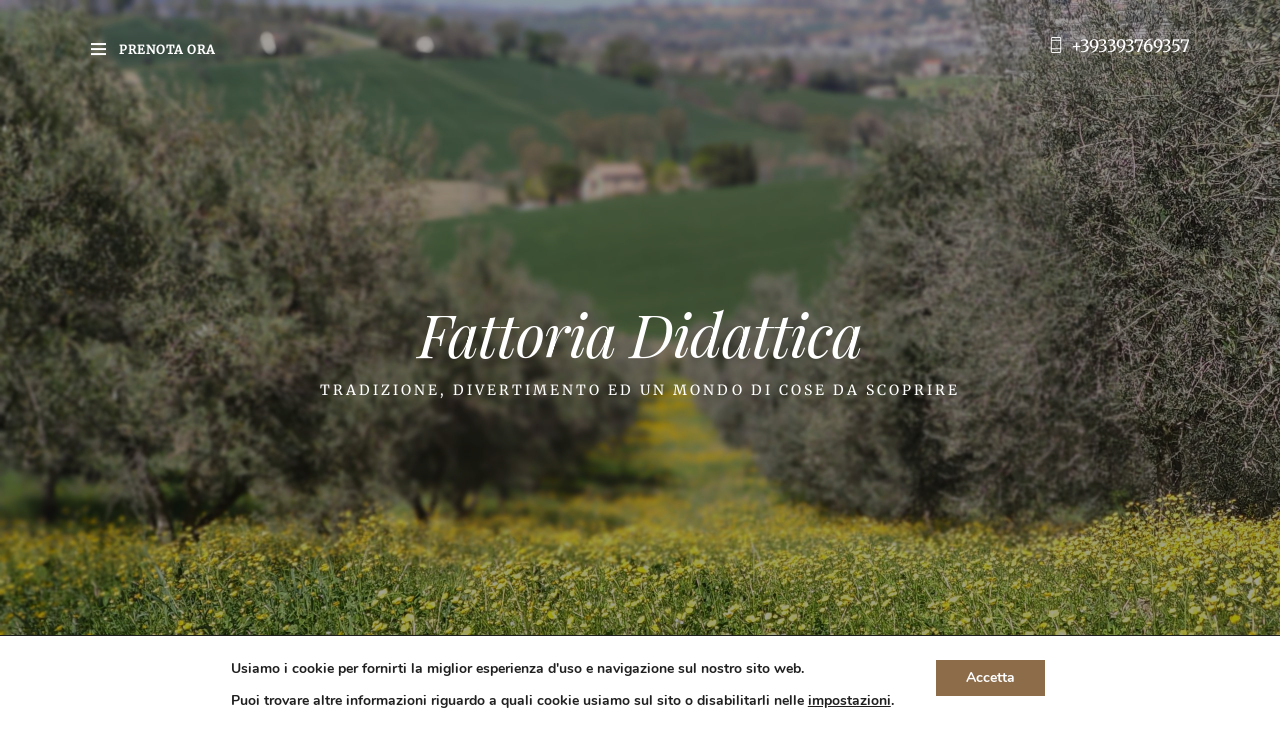

--- FILE ---
content_type: text/html; charset=utf-8
request_url: https://www.google.com/recaptcha/api2/anchor?ar=1&k=6LeyhisjAAAAACX4JIoDyfW8zVl9-go6LSbcnQQf&co=aHR0cHM6Ly9hZ3JhbWF0ZXIuY29tOjQ0Mw..&hl=en&v=PoyoqOPhxBO7pBk68S4YbpHZ&size=invisible&anchor-ms=20000&execute-ms=30000&cb=khmr6lgv5iqx
body_size: 48682
content:
<!DOCTYPE HTML><html dir="ltr" lang="en"><head><meta http-equiv="Content-Type" content="text/html; charset=UTF-8">
<meta http-equiv="X-UA-Compatible" content="IE=edge">
<title>reCAPTCHA</title>
<style type="text/css">
/* cyrillic-ext */
@font-face {
  font-family: 'Roboto';
  font-style: normal;
  font-weight: 400;
  font-stretch: 100%;
  src: url(//fonts.gstatic.com/s/roboto/v48/KFO7CnqEu92Fr1ME7kSn66aGLdTylUAMa3GUBHMdazTgWw.woff2) format('woff2');
  unicode-range: U+0460-052F, U+1C80-1C8A, U+20B4, U+2DE0-2DFF, U+A640-A69F, U+FE2E-FE2F;
}
/* cyrillic */
@font-face {
  font-family: 'Roboto';
  font-style: normal;
  font-weight: 400;
  font-stretch: 100%;
  src: url(//fonts.gstatic.com/s/roboto/v48/KFO7CnqEu92Fr1ME7kSn66aGLdTylUAMa3iUBHMdazTgWw.woff2) format('woff2');
  unicode-range: U+0301, U+0400-045F, U+0490-0491, U+04B0-04B1, U+2116;
}
/* greek-ext */
@font-face {
  font-family: 'Roboto';
  font-style: normal;
  font-weight: 400;
  font-stretch: 100%;
  src: url(//fonts.gstatic.com/s/roboto/v48/KFO7CnqEu92Fr1ME7kSn66aGLdTylUAMa3CUBHMdazTgWw.woff2) format('woff2');
  unicode-range: U+1F00-1FFF;
}
/* greek */
@font-face {
  font-family: 'Roboto';
  font-style: normal;
  font-weight: 400;
  font-stretch: 100%;
  src: url(//fonts.gstatic.com/s/roboto/v48/KFO7CnqEu92Fr1ME7kSn66aGLdTylUAMa3-UBHMdazTgWw.woff2) format('woff2');
  unicode-range: U+0370-0377, U+037A-037F, U+0384-038A, U+038C, U+038E-03A1, U+03A3-03FF;
}
/* math */
@font-face {
  font-family: 'Roboto';
  font-style: normal;
  font-weight: 400;
  font-stretch: 100%;
  src: url(//fonts.gstatic.com/s/roboto/v48/KFO7CnqEu92Fr1ME7kSn66aGLdTylUAMawCUBHMdazTgWw.woff2) format('woff2');
  unicode-range: U+0302-0303, U+0305, U+0307-0308, U+0310, U+0312, U+0315, U+031A, U+0326-0327, U+032C, U+032F-0330, U+0332-0333, U+0338, U+033A, U+0346, U+034D, U+0391-03A1, U+03A3-03A9, U+03B1-03C9, U+03D1, U+03D5-03D6, U+03F0-03F1, U+03F4-03F5, U+2016-2017, U+2034-2038, U+203C, U+2040, U+2043, U+2047, U+2050, U+2057, U+205F, U+2070-2071, U+2074-208E, U+2090-209C, U+20D0-20DC, U+20E1, U+20E5-20EF, U+2100-2112, U+2114-2115, U+2117-2121, U+2123-214F, U+2190, U+2192, U+2194-21AE, U+21B0-21E5, U+21F1-21F2, U+21F4-2211, U+2213-2214, U+2216-22FF, U+2308-230B, U+2310, U+2319, U+231C-2321, U+2336-237A, U+237C, U+2395, U+239B-23B7, U+23D0, U+23DC-23E1, U+2474-2475, U+25AF, U+25B3, U+25B7, U+25BD, U+25C1, U+25CA, U+25CC, U+25FB, U+266D-266F, U+27C0-27FF, U+2900-2AFF, U+2B0E-2B11, U+2B30-2B4C, U+2BFE, U+3030, U+FF5B, U+FF5D, U+1D400-1D7FF, U+1EE00-1EEFF;
}
/* symbols */
@font-face {
  font-family: 'Roboto';
  font-style: normal;
  font-weight: 400;
  font-stretch: 100%;
  src: url(//fonts.gstatic.com/s/roboto/v48/KFO7CnqEu92Fr1ME7kSn66aGLdTylUAMaxKUBHMdazTgWw.woff2) format('woff2');
  unicode-range: U+0001-000C, U+000E-001F, U+007F-009F, U+20DD-20E0, U+20E2-20E4, U+2150-218F, U+2190, U+2192, U+2194-2199, U+21AF, U+21E6-21F0, U+21F3, U+2218-2219, U+2299, U+22C4-22C6, U+2300-243F, U+2440-244A, U+2460-24FF, U+25A0-27BF, U+2800-28FF, U+2921-2922, U+2981, U+29BF, U+29EB, U+2B00-2BFF, U+4DC0-4DFF, U+FFF9-FFFB, U+10140-1018E, U+10190-1019C, U+101A0, U+101D0-101FD, U+102E0-102FB, U+10E60-10E7E, U+1D2C0-1D2D3, U+1D2E0-1D37F, U+1F000-1F0FF, U+1F100-1F1AD, U+1F1E6-1F1FF, U+1F30D-1F30F, U+1F315, U+1F31C, U+1F31E, U+1F320-1F32C, U+1F336, U+1F378, U+1F37D, U+1F382, U+1F393-1F39F, U+1F3A7-1F3A8, U+1F3AC-1F3AF, U+1F3C2, U+1F3C4-1F3C6, U+1F3CA-1F3CE, U+1F3D4-1F3E0, U+1F3ED, U+1F3F1-1F3F3, U+1F3F5-1F3F7, U+1F408, U+1F415, U+1F41F, U+1F426, U+1F43F, U+1F441-1F442, U+1F444, U+1F446-1F449, U+1F44C-1F44E, U+1F453, U+1F46A, U+1F47D, U+1F4A3, U+1F4B0, U+1F4B3, U+1F4B9, U+1F4BB, U+1F4BF, U+1F4C8-1F4CB, U+1F4D6, U+1F4DA, U+1F4DF, U+1F4E3-1F4E6, U+1F4EA-1F4ED, U+1F4F7, U+1F4F9-1F4FB, U+1F4FD-1F4FE, U+1F503, U+1F507-1F50B, U+1F50D, U+1F512-1F513, U+1F53E-1F54A, U+1F54F-1F5FA, U+1F610, U+1F650-1F67F, U+1F687, U+1F68D, U+1F691, U+1F694, U+1F698, U+1F6AD, U+1F6B2, U+1F6B9-1F6BA, U+1F6BC, U+1F6C6-1F6CF, U+1F6D3-1F6D7, U+1F6E0-1F6EA, U+1F6F0-1F6F3, U+1F6F7-1F6FC, U+1F700-1F7FF, U+1F800-1F80B, U+1F810-1F847, U+1F850-1F859, U+1F860-1F887, U+1F890-1F8AD, U+1F8B0-1F8BB, U+1F8C0-1F8C1, U+1F900-1F90B, U+1F93B, U+1F946, U+1F984, U+1F996, U+1F9E9, U+1FA00-1FA6F, U+1FA70-1FA7C, U+1FA80-1FA89, U+1FA8F-1FAC6, U+1FACE-1FADC, U+1FADF-1FAE9, U+1FAF0-1FAF8, U+1FB00-1FBFF;
}
/* vietnamese */
@font-face {
  font-family: 'Roboto';
  font-style: normal;
  font-weight: 400;
  font-stretch: 100%;
  src: url(//fonts.gstatic.com/s/roboto/v48/KFO7CnqEu92Fr1ME7kSn66aGLdTylUAMa3OUBHMdazTgWw.woff2) format('woff2');
  unicode-range: U+0102-0103, U+0110-0111, U+0128-0129, U+0168-0169, U+01A0-01A1, U+01AF-01B0, U+0300-0301, U+0303-0304, U+0308-0309, U+0323, U+0329, U+1EA0-1EF9, U+20AB;
}
/* latin-ext */
@font-face {
  font-family: 'Roboto';
  font-style: normal;
  font-weight: 400;
  font-stretch: 100%;
  src: url(//fonts.gstatic.com/s/roboto/v48/KFO7CnqEu92Fr1ME7kSn66aGLdTylUAMa3KUBHMdazTgWw.woff2) format('woff2');
  unicode-range: U+0100-02BA, U+02BD-02C5, U+02C7-02CC, U+02CE-02D7, U+02DD-02FF, U+0304, U+0308, U+0329, U+1D00-1DBF, U+1E00-1E9F, U+1EF2-1EFF, U+2020, U+20A0-20AB, U+20AD-20C0, U+2113, U+2C60-2C7F, U+A720-A7FF;
}
/* latin */
@font-face {
  font-family: 'Roboto';
  font-style: normal;
  font-weight: 400;
  font-stretch: 100%;
  src: url(//fonts.gstatic.com/s/roboto/v48/KFO7CnqEu92Fr1ME7kSn66aGLdTylUAMa3yUBHMdazQ.woff2) format('woff2');
  unicode-range: U+0000-00FF, U+0131, U+0152-0153, U+02BB-02BC, U+02C6, U+02DA, U+02DC, U+0304, U+0308, U+0329, U+2000-206F, U+20AC, U+2122, U+2191, U+2193, U+2212, U+2215, U+FEFF, U+FFFD;
}
/* cyrillic-ext */
@font-face {
  font-family: 'Roboto';
  font-style: normal;
  font-weight: 500;
  font-stretch: 100%;
  src: url(//fonts.gstatic.com/s/roboto/v48/KFO7CnqEu92Fr1ME7kSn66aGLdTylUAMa3GUBHMdazTgWw.woff2) format('woff2');
  unicode-range: U+0460-052F, U+1C80-1C8A, U+20B4, U+2DE0-2DFF, U+A640-A69F, U+FE2E-FE2F;
}
/* cyrillic */
@font-face {
  font-family: 'Roboto';
  font-style: normal;
  font-weight: 500;
  font-stretch: 100%;
  src: url(//fonts.gstatic.com/s/roboto/v48/KFO7CnqEu92Fr1ME7kSn66aGLdTylUAMa3iUBHMdazTgWw.woff2) format('woff2');
  unicode-range: U+0301, U+0400-045F, U+0490-0491, U+04B0-04B1, U+2116;
}
/* greek-ext */
@font-face {
  font-family: 'Roboto';
  font-style: normal;
  font-weight: 500;
  font-stretch: 100%;
  src: url(//fonts.gstatic.com/s/roboto/v48/KFO7CnqEu92Fr1ME7kSn66aGLdTylUAMa3CUBHMdazTgWw.woff2) format('woff2');
  unicode-range: U+1F00-1FFF;
}
/* greek */
@font-face {
  font-family: 'Roboto';
  font-style: normal;
  font-weight: 500;
  font-stretch: 100%;
  src: url(//fonts.gstatic.com/s/roboto/v48/KFO7CnqEu92Fr1ME7kSn66aGLdTylUAMa3-UBHMdazTgWw.woff2) format('woff2');
  unicode-range: U+0370-0377, U+037A-037F, U+0384-038A, U+038C, U+038E-03A1, U+03A3-03FF;
}
/* math */
@font-face {
  font-family: 'Roboto';
  font-style: normal;
  font-weight: 500;
  font-stretch: 100%;
  src: url(//fonts.gstatic.com/s/roboto/v48/KFO7CnqEu92Fr1ME7kSn66aGLdTylUAMawCUBHMdazTgWw.woff2) format('woff2');
  unicode-range: U+0302-0303, U+0305, U+0307-0308, U+0310, U+0312, U+0315, U+031A, U+0326-0327, U+032C, U+032F-0330, U+0332-0333, U+0338, U+033A, U+0346, U+034D, U+0391-03A1, U+03A3-03A9, U+03B1-03C9, U+03D1, U+03D5-03D6, U+03F0-03F1, U+03F4-03F5, U+2016-2017, U+2034-2038, U+203C, U+2040, U+2043, U+2047, U+2050, U+2057, U+205F, U+2070-2071, U+2074-208E, U+2090-209C, U+20D0-20DC, U+20E1, U+20E5-20EF, U+2100-2112, U+2114-2115, U+2117-2121, U+2123-214F, U+2190, U+2192, U+2194-21AE, U+21B0-21E5, U+21F1-21F2, U+21F4-2211, U+2213-2214, U+2216-22FF, U+2308-230B, U+2310, U+2319, U+231C-2321, U+2336-237A, U+237C, U+2395, U+239B-23B7, U+23D0, U+23DC-23E1, U+2474-2475, U+25AF, U+25B3, U+25B7, U+25BD, U+25C1, U+25CA, U+25CC, U+25FB, U+266D-266F, U+27C0-27FF, U+2900-2AFF, U+2B0E-2B11, U+2B30-2B4C, U+2BFE, U+3030, U+FF5B, U+FF5D, U+1D400-1D7FF, U+1EE00-1EEFF;
}
/* symbols */
@font-face {
  font-family: 'Roboto';
  font-style: normal;
  font-weight: 500;
  font-stretch: 100%;
  src: url(//fonts.gstatic.com/s/roboto/v48/KFO7CnqEu92Fr1ME7kSn66aGLdTylUAMaxKUBHMdazTgWw.woff2) format('woff2');
  unicode-range: U+0001-000C, U+000E-001F, U+007F-009F, U+20DD-20E0, U+20E2-20E4, U+2150-218F, U+2190, U+2192, U+2194-2199, U+21AF, U+21E6-21F0, U+21F3, U+2218-2219, U+2299, U+22C4-22C6, U+2300-243F, U+2440-244A, U+2460-24FF, U+25A0-27BF, U+2800-28FF, U+2921-2922, U+2981, U+29BF, U+29EB, U+2B00-2BFF, U+4DC0-4DFF, U+FFF9-FFFB, U+10140-1018E, U+10190-1019C, U+101A0, U+101D0-101FD, U+102E0-102FB, U+10E60-10E7E, U+1D2C0-1D2D3, U+1D2E0-1D37F, U+1F000-1F0FF, U+1F100-1F1AD, U+1F1E6-1F1FF, U+1F30D-1F30F, U+1F315, U+1F31C, U+1F31E, U+1F320-1F32C, U+1F336, U+1F378, U+1F37D, U+1F382, U+1F393-1F39F, U+1F3A7-1F3A8, U+1F3AC-1F3AF, U+1F3C2, U+1F3C4-1F3C6, U+1F3CA-1F3CE, U+1F3D4-1F3E0, U+1F3ED, U+1F3F1-1F3F3, U+1F3F5-1F3F7, U+1F408, U+1F415, U+1F41F, U+1F426, U+1F43F, U+1F441-1F442, U+1F444, U+1F446-1F449, U+1F44C-1F44E, U+1F453, U+1F46A, U+1F47D, U+1F4A3, U+1F4B0, U+1F4B3, U+1F4B9, U+1F4BB, U+1F4BF, U+1F4C8-1F4CB, U+1F4D6, U+1F4DA, U+1F4DF, U+1F4E3-1F4E6, U+1F4EA-1F4ED, U+1F4F7, U+1F4F9-1F4FB, U+1F4FD-1F4FE, U+1F503, U+1F507-1F50B, U+1F50D, U+1F512-1F513, U+1F53E-1F54A, U+1F54F-1F5FA, U+1F610, U+1F650-1F67F, U+1F687, U+1F68D, U+1F691, U+1F694, U+1F698, U+1F6AD, U+1F6B2, U+1F6B9-1F6BA, U+1F6BC, U+1F6C6-1F6CF, U+1F6D3-1F6D7, U+1F6E0-1F6EA, U+1F6F0-1F6F3, U+1F6F7-1F6FC, U+1F700-1F7FF, U+1F800-1F80B, U+1F810-1F847, U+1F850-1F859, U+1F860-1F887, U+1F890-1F8AD, U+1F8B0-1F8BB, U+1F8C0-1F8C1, U+1F900-1F90B, U+1F93B, U+1F946, U+1F984, U+1F996, U+1F9E9, U+1FA00-1FA6F, U+1FA70-1FA7C, U+1FA80-1FA89, U+1FA8F-1FAC6, U+1FACE-1FADC, U+1FADF-1FAE9, U+1FAF0-1FAF8, U+1FB00-1FBFF;
}
/* vietnamese */
@font-face {
  font-family: 'Roboto';
  font-style: normal;
  font-weight: 500;
  font-stretch: 100%;
  src: url(//fonts.gstatic.com/s/roboto/v48/KFO7CnqEu92Fr1ME7kSn66aGLdTylUAMa3OUBHMdazTgWw.woff2) format('woff2');
  unicode-range: U+0102-0103, U+0110-0111, U+0128-0129, U+0168-0169, U+01A0-01A1, U+01AF-01B0, U+0300-0301, U+0303-0304, U+0308-0309, U+0323, U+0329, U+1EA0-1EF9, U+20AB;
}
/* latin-ext */
@font-face {
  font-family: 'Roboto';
  font-style: normal;
  font-weight: 500;
  font-stretch: 100%;
  src: url(//fonts.gstatic.com/s/roboto/v48/KFO7CnqEu92Fr1ME7kSn66aGLdTylUAMa3KUBHMdazTgWw.woff2) format('woff2');
  unicode-range: U+0100-02BA, U+02BD-02C5, U+02C7-02CC, U+02CE-02D7, U+02DD-02FF, U+0304, U+0308, U+0329, U+1D00-1DBF, U+1E00-1E9F, U+1EF2-1EFF, U+2020, U+20A0-20AB, U+20AD-20C0, U+2113, U+2C60-2C7F, U+A720-A7FF;
}
/* latin */
@font-face {
  font-family: 'Roboto';
  font-style: normal;
  font-weight: 500;
  font-stretch: 100%;
  src: url(//fonts.gstatic.com/s/roboto/v48/KFO7CnqEu92Fr1ME7kSn66aGLdTylUAMa3yUBHMdazQ.woff2) format('woff2');
  unicode-range: U+0000-00FF, U+0131, U+0152-0153, U+02BB-02BC, U+02C6, U+02DA, U+02DC, U+0304, U+0308, U+0329, U+2000-206F, U+20AC, U+2122, U+2191, U+2193, U+2212, U+2215, U+FEFF, U+FFFD;
}
/* cyrillic-ext */
@font-face {
  font-family: 'Roboto';
  font-style: normal;
  font-weight: 900;
  font-stretch: 100%;
  src: url(//fonts.gstatic.com/s/roboto/v48/KFO7CnqEu92Fr1ME7kSn66aGLdTylUAMa3GUBHMdazTgWw.woff2) format('woff2');
  unicode-range: U+0460-052F, U+1C80-1C8A, U+20B4, U+2DE0-2DFF, U+A640-A69F, U+FE2E-FE2F;
}
/* cyrillic */
@font-face {
  font-family: 'Roboto';
  font-style: normal;
  font-weight: 900;
  font-stretch: 100%;
  src: url(//fonts.gstatic.com/s/roboto/v48/KFO7CnqEu92Fr1ME7kSn66aGLdTylUAMa3iUBHMdazTgWw.woff2) format('woff2');
  unicode-range: U+0301, U+0400-045F, U+0490-0491, U+04B0-04B1, U+2116;
}
/* greek-ext */
@font-face {
  font-family: 'Roboto';
  font-style: normal;
  font-weight: 900;
  font-stretch: 100%;
  src: url(//fonts.gstatic.com/s/roboto/v48/KFO7CnqEu92Fr1ME7kSn66aGLdTylUAMa3CUBHMdazTgWw.woff2) format('woff2');
  unicode-range: U+1F00-1FFF;
}
/* greek */
@font-face {
  font-family: 'Roboto';
  font-style: normal;
  font-weight: 900;
  font-stretch: 100%;
  src: url(//fonts.gstatic.com/s/roboto/v48/KFO7CnqEu92Fr1ME7kSn66aGLdTylUAMa3-UBHMdazTgWw.woff2) format('woff2');
  unicode-range: U+0370-0377, U+037A-037F, U+0384-038A, U+038C, U+038E-03A1, U+03A3-03FF;
}
/* math */
@font-face {
  font-family: 'Roboto';
  font-style: normal;
  font-weight: 900;
  font-stretch: 100%;
  src: url(//fonts.gstatic.com/s/roboto/v48/KFO7CnqEu92Fr1ME7kSn66aGLdTylUAMawCUBHMdazTgWw.woff2) format('woff2');
  unicode-range: U+0302-0303, U+0305, U+0307-0308, U+0310, U+0312, U+0315, U+031A, U+0326-0327, U+032C, U+032F-0330, U+0332-0333, U+0338, U+033A, U+0346, U+034D, U+0391-03A1, U+03A3-03A9, U+03B1-03C9, U+03D1, U+03D5-03D6, U+03F0-03F1, U+03F4-03F5, U+2016-2017, U+2034-2038, U+203C, U+2040, U+2043, U+2047, U+2050, U+2057, U+205F, U+2070-2071, U+2074-208E, U+2090-209C, U+20D0-20DC, U+20E1, U+20E5-20EF, U+2100-2112, U+2114-2115, U+2117-2121, U+2123-214F, U+2190, U+2192, U+2194-21AE, U+21B0-21E5, U+21F1-21F2, U+21F4-2211, U+2213-2214, U+2216-22FF, U+2308-230B, U+2310, U+2319, U+231C-2321, U+2336-237A, U+237C, U+2395, U+239B-23B7, U+23D0, U+23DC-23E1, U+2474-2475, U+25AF, U+25B3, U+25B7, U+25BD, U+25C1, U+25CA, U+25CC, U+25FB, U+266D-266F, U+27C0-27FF, U+2900-2AFF, U+2B0E-2B11, U+2B30-2B4C, U+2BFE, U+3030, U+FF5B, U+FF5D, U+1D400-1D7FF, U+1EE00-1EEFF;
}
/* symbols */
@font-face {
  font-family: 'Roboto';
  font-style: normal;
  font-weight: 900;
  font-stretch: 100%;
  src: url(//fonts.gstatic.com/s/roboto/v48/KFO7CnqEu92Fr1ME7kSn66aGLdTylUAMaxKUBHMdazTgWw.woff2) format('woff2');
  unicode-range: U+0001-000C, U+000E-001F, U+007F-009F, U+20DD-20E0, U+20E2-20E4, U+2150-218F, U+2190, U+2192, U+2194-2199, U+21AF, U+21E6-21F0, U+21F3, U+2218-2219, U+2299, U+22C4-22C6, U+2300-243F, U+2440-244A, U+2460-24FF, U+25A0-27BF, U+2800-28FF, U+2921-2922, U+2981, U+29BF, U+29EB, U+2B00-2BFF, U+4DC0-4DFF, U+FFF9-FFFB, U+10140-1018E, U+10190-1019C, U+101A0, U+101D0-101FD, U+102E0-102FB, U+10E60-10E7E, U+1D2C0-1D2D3, U+1D2E0-1D37F, U+1F000-1F0FF, U+1F100-1F1AD, U+1F1E6-1F1FF, U+1F30D-1F30F, U+1F315, U+1F31C, U+1F31E, U+1F320-1F32C, U+1F336, U+1F378, U+1F37D, U+1F382, U+1F393-1F39F, U+1F3A7-1F3A8, U+1F3AC-1F3AF, U+1F3C2, U+1F3C4-1F3C6, U+1F3CA-1F3CE, U+1F3D4-1F3E0, U+1F3ED, U+1F3F1-1F3F3, U+1F3F5-1F3F7, U+1F408, U+1F415, U+1F41F, U+1F426, U+1F43F, U+1F441-1F442, U+1F444, U+1F446-1F449, U+1F44C-1F44E, U+1F453, U+1F46A, U+1F47D, U+1F4A3, U+1F4B0, U+1F4B3, U+1F4B9, U+1F4BB, U+1F4BF, U+1F4C8-1F4CB, U+1F4D6, U+1F4DA, U+1F4DF, U+1F4E3-1F4E6, U+1F4EA-1F4ED, U+1F4F7, U+1F4F9-1F4FB, U+1F4FD-1F4FE, U+1F503, U+1F507-1F50B, U+1F50D, U+1F512-1F513, U+1F53E-1F54A, U+1F54F-1F5FA, U+1F610, U+1F650-1F67F, U+1F687, U+1F68D, U+1F691, U+1F694, U+1F698, U+1F6AD, U+1F6B2, U+1F6B9-1F6BA, U+1F6BC, U+1F6C6-1F6CF, U+1F6D3-1F6D7, U+1F6E0-1F6EA, U+1F6F0-1F6F3, U+1F6F7-1F6FC, U+1F700-1F7FF, U+1F800-1F80B, U+1F810-1F847, U+1F850-1F859, U+1F860-1F887, U+1F890-1F8AD, U+1F8B0-1F8BB, U+1F8C0-1F8C1, U+1F900-1F90B, U+1F93B, U+1F946, U+1F984, U+1F996, U+1F9E9, U+1FA00-1FA6F, U+1FA70-1FA7C, U+1FA80-1FA89, U+1FA8F-1FAC6, U+1FACE-1FADC, U+1FADF-1FAE9, U+1FAF0-1FAF8, U+1FB00-1FBFF;
}
/* vietnamese */
@font-face {
  font-family: 'Roboto';
  font-style: normal;
  font-weight: 900;
  font-stretch: 100%;
  src: url(//fonts.gstatic.com/s/roboto/v48/KFO7CnqEu92Fr1ME7kSn66aGLdTylUAMa3OUBHMdazTgWw.woff2) format('woff2');
  unicode-range: U+0102-0103, U+0110-0111, U+0128-0129, U+0168-0169, U+01A0-01A1, U+01AF-01B0, U+0300-0301, U+0303-0304, U+0308-0309, U+0323, U+0329, U+1EA0-1EF9, U+20AB;
}
/* latin-ext */
@font-face {
  font-family: 'Roboto';
  font-style: normal;
  font-weight: 900;
  font-stretch: 100%;
  src: url(//fonts.gstatic.com/s/roboto/v48/KFO7CnqEu92Fr1ME7kSn66aGLdTylUAMa3KUBHMdazTgWw.woff2) format('woff2');
  unicode-range: U+0100-02BA, U+02BD-02C5, U+02C7-02CC, U+02CE-02D7, U+02DD-02FF, U+0304, U+0308, U+0329, U+1D00-1DBF, U+1E00-1E9F, U+1EF2-1EFF, U+2020, U+20A0-20AB, U+20AD-20C0, U+2113, U+2C60-2C7F, U+A720-A7FF;
}
/* latin */
@font-face {
  font-family: 'Roboto';
  font-style: normal;
  font-weight: 900;
  font-stretch: 100%;
  src: url(//fonts.gstatic.com/s/roboto/v48/KFO7CnqEu92Fr1ME7kSn66aGLdTylUAMa3yUBHMdazQ.woff2) format('woff2');
  unicode-range: U+0000-00FF, U+0131, U+0152-0153, U+02BB-02BC, U+02C6, U+02DA, U+02DC, U+0304, U+0308, U+0329, U+2000-206F, U+20AC, U+2122, U+2191, U+2193, U+2212, U+2215, U+FEFF, U+FFFD;
}

</style>
<link rel="stylesheet" type="text/css" href="https://www.gstatic.com/recaptcha/releases/PoyoqOPhxBO7pBk68S4YbpHZ/styles__ltr.css">
<script nonce="kdOHa-fVJu8fqKFPcpPIOA" type="text/javascript">window['__recaptcha_api'] = 'https://www.google.com/recaptcha/api2/';</script>
<script type="text/javascript" src="https://www.gstatic.com/recaptcha/releases/PoyoqOPhxBO7pBk68S4YbpHZ/recaptcha__en.js" nonce="kdOHa-fVJu8fqKFPcpPIOA">
      
    </script></head>
<body><div id="rc-anchor-alert" class="rc-anchor-alert"></div>
<input type="hidden" id="recaptcha-token" value="[base64]">
<script type="text/javascript" nonce="kdOHa-fVJu8fqKFPcpPIOA">
      recaptcha.anchor.Main.init("[\x22ainput\x22,[\x22bgdata\x22,\x22\x22,\[base64]/[base64]/[base64]/[base64]/[base64]/UltsKytdPUU6KEU8MjA0OD9SW2wrK109RT4+NnwxOTI6KChFJjY0NTEyKT09NTUyOTYmJk0rMTxjLmxlbmd0aCYmKGMuY2hhckNvZGVBdChNKzEpJjY0NTEyKT09NTYzMjA/[base64]/[base64]/[base64]/[base64]/[base64]/[base64]/[base64]\x22,\[base64]\x22,\x22w5bCtkLCp8OjJsOCHsOqYi7CqsKHdMKJM2FWwrNOw5/Djk3DncOow75QwrIrX216w4fDjsOow6/[base64]/Dn2fCsMKgO8KuNxwLw6DDncK/wpbChR1kw7nCqMK/w7opG8OIIcOrLMOkaxF4d8O/[base64]/[base64]/[base64]/[base64]/Dq8O6FjY4fDnDvG/DtcOjw6A1wpbDjcKVwp09w5cPw6/CqgTDlcKsbl7Cq0TCq0RAw73DuMKow5NVRcKPw6XCr2QRw5TCksKzwpksw7PCjm5yacOpcXfDocK5DMOjw4omw6gYNkLDi8KcCwbCq0Rmwo0GZ8O5wqHDsn/Cu8Kbwqxiw4vDrzYfwrccw5zDijvDq1rDicKBw4XCnRvDr8OtwoHChcOrwrg3w5fCuyV/WVFWwotIZMKIQ8K5NMO5w6BeTWvChy3DuyvDkcKaKQXDhcKdwqXCtQ0aw7/ClsOQPHbCgXAUHsKFTArCgWoKEAlfFcOXDl85RhbDkUnDmBTDpsKrwq3CqsOgasOsan3DkcKLORUNKsOCw51aGQDDlUxMFsKkw4DCicO9fsOZwo7CsCDDjMOrw78iw5fDpi/CkcOkw4Rew6k5woHDn8KTPMKPw5Zfwq7Dk1HDjUJmw5DDrTXCtC/DhcOyD8OtM8OwB2dUwqpMwpszwpfDvBdjZDMhwpBFcMKuOmQDw7zCmU4sQQfCiMOSMMOGwpl7wqvCn8K0cMKAw5bDv8KrPwfDu8KRPcOPw5/CoC9uwr0Pwo3DncK/XAkrwrvDoGYrw73CgxPCmG4tEirCncKPw7DCqBZSw4nDuMKmKkAbw5HDmCInwpTCnExCw53CmcKUccKTwpYRw5wDVMKoDkzDvcO/WcOuZHfDtFBIEGp8O0vChmxLN03Dg8ONJVM5w7VhwrcnEHkKMMOTwrLCnmnCl8OXcD7CisKMEFk9wrlqwpJGfsK4ScO/wp8iwqnCnMOLw6MrwqdgwrAzNgLDo17CqcKhHGNPw7jCsBLCisK1woIxBcOrw7LCm1QHXsKiAXnCpsO7U8O4w4cIw5Jfw7pYw4YvFMOZbAEZwoV7w6vCjMOvcis8w7vCtkAIIsKUw7/CsMOxw5s6ZW/CjMKCQcOYNhnDsAbDvmvCk8KaKhrDjiTCrGXDh8KswqHCuXg/KV8/dQEldMKVd8KYw6LCgl3DuFoNw6vCt29qL3DDpyjDqsKOwpDDi2A2bMOBwpsrw71BwonDjMKlw5M0a8OlBysSwqZMw6zCpMKfVB8HHSIww6VXwo8Uwq7CvUTClcOUwpElKsK2wpnCpWTCti3DmMKhbC/CqDxLCxbDnMK0fgUKTz7DlcORfBZjZMOdw7ZlCcOsw4zCoi7DilV0w7NULWdLw6wldVbDg0HDqwLDjsOFw47CnAUKCXPCh0Ufw6PCtMK3ZWh0G03DphEDUsKlw4nCjQDCglzCl8OlwrLCpBTClH7Dh8Ogw5/CpMOpacOhwphnD2AOW0/CpHXCklN3w6LDj8OnXQcYEsOhworCpWPCoS9zwqnDhG17VcOHDU/DnQDCkMKbNMODJSvCnsOAecKBOcKsw7DDtmQdFAHCt0EQwqQ7wqXDhsKOBMKbN8KUP8O8w5nDu8O/[base64]/DjwDDkRh0w6bDoDvCrU8DwpjCoRzDu8OQfsOxQsOnwqvCsQLCpsOne8OMfl9AwqrDnUXCr8KNwozDvMKtYMOPwo/Dhj9uU8KAw4vDmMKQVsKHw6LCocKYQsOKw6onw6Q9YWs8d8O9RcKUwoNbw5wyw5o9Ek5tJD/DtA7DgMO2w5cxw6VQwojDnEUCB1PCqAE2P8OVSnxIBsO1ZsKowozDhsOOw7vDsAshdcOSwpfDn8OJTCHCnBAywq7DuMKHGcKpLWQ/w5rDpA82RjYtw7ghwpcuOsOWAcKiPDzDtMKoYHjDrcOxOnTDh8OkUD1JOjgPLMKiwrckKVtIwqtVDDvCq1gZLCNNDX4VYB3DqcOZwqzCn8Oqa8OcIW7CvTPDiMKOd8KEw6/[base64]/Dv1AKXBEbVcKqesOTwrzDosOawrcVM8KQw7fDisOuwpVvMFgrGsKzw7FRAsKOKBHCuFvDo18SK8OFw47DnEgHaDofwrvDmho9w6vDhSoDViZaH8OqWDMEw5bCqmTClMO/d8K8woHCumlUw7pYeG40dSzCucO6w4JYwrbDlMONN0lrT8KCaCPCi0XDmcKwS097PXTCqcKKJkJ1fj0cw7wew7LDhDXDiMO4J8OHZEfDn8ODKg/DocOYBAYRw5PCvUDDrMKSw5LDnsKCwrQvw5LDp8KAeQ3DvQvDiiYqw5Azw5rCvAtAw6vCphbCiANsw4LDlGI7HcOWw4zCsyXDnhpswqMhw7DCmsOPw4RhOX9oPcKZWMK6NsO+wpZ0w4HCsMKdw7EbDgEyVcK/BhUvGnszwq/[base64]/w40ywotmc8OYNT7CijLCgiVGw6PDkMK9wrjCgsKkwpPDiSPCrHjDt8KufcKfw6PCtMKKAcKQwqjCkzBXwoA7G8KBw5kiwptNwqzDt8KmEsKQw6FywpBeGyPDiMOkw4XDiDYAwoHChMKlO8O+wrMXwp/Dt1nDtcKRw7zCrMKtLwbDkznDl8Omw7wxwqnDvMO9woVPw4QVIXHDuhrCtnLCl8OtEMK0w5cCKg/DiMODwqtXJB7Dt8KEw7/[base64]/Dm8Knw59Ew67CucOHKsKSwpbCjHlCwrPCucO+wrphBEs2wqjDi8KdUT5Pek7Dg8OKwpTDrRZCMMKxw6/DgsOmwq7CjsKbMRzDljjDscOeMcOTw6VsakwqdwLDlEd/w67Do3V/[base64]/DisOOwqAfHW/Cgw/DjTYlwr88w73CisO8ekPDv8OvIkrDgsOAHsKnRgPClwZ8w6ERwo/Cp3oMTMOPFjMrwptHQMOdwpHDtG/Cu27DlgDCqMOiwpnCkMKfdsO9U2YFw7huV1B5YsKkeHPChsKpDMKzw6I0NQPDmRMLT0TDn8Kmw6QOZsKdRwFTw7AMwrsWwrZ2w5DCulrCl8KsLzAEScOdJ8OUU8K+OBVfwqfChR4Ew5EiZS/CkMOlwr0+VVFqw4InwpzClcKvIcKVCRY0ZiDCksKbV8KmScOAcHEzG1XDo8OqZMOHw6HDuw3Dunx7eVjDvBJOZ24Sw4/DjmnDrRzCsGvDgMOJw4jDpcOiR8KjK8OawpJCeV14b8Kgw4zCqcKeXsOdDg9jIMOxwqhcw7rCsD8cwqLDhsOGwoICwo1Dw5jCthPDokzDj0LCrMKfEcKJSDZ/[base64]/[base64]/Ch8Ocw4Nxw7zDtcOPw5LChWPCgcK9w4gJNzjDqMO2YVxEN8Kew5kdw4ErGyx9wpIxwpJ2RSzDr1cHFMK/[base64]/w4Mkw4bDrsK4JMOMw4/DjhPCowzCoT82wqEZLMOPwo/DgcKQw4nDmCDDrioLDcKzWzkZw4/DocKTQsOew6BZwqZtwpPDuV/[base64]/Dt0spW8K3HycjQmHDoiEHU1opw6jCicOUHio3UzPDscOjwqsaXDQGA1rCssOhwrXCtcKxw57CmFXDp8KUwp7DiE9Cw5bCgsOUwpfChcOTViLDvMOHwpkww5FgwpLChcOLwoJQw61hbw8dKMKyHC/Dq3nCnsKcVsK7M8Kvw4vCh8O5csOAwo9ZDcOJSFrCrjBow5Q8WcK7V8KIZBQAw64bZcKlCTHCk8KDGxvCgsK4D8OjCE7CoEwtKQ3Dh0fCoHZVc8OLJGsmw5bDiQfDrMO8wqpGwqF4w5TCmcKJw7ViNjXDg8OFwrrCkHbClcKDVcK5w5rDrx/CnFjDmcOAw5XDkwAROsKEG3jCuhPDv8Kqw5zDuRFibk3Ci3DCrMO8JcKow4rDkA/CjlvDgQ5Ew5DClcKOCXfCmWJnaB/DvsK6TcKVLCrDqDfCicObAMKMBMKHw5TCtAE2wpLCscKcORIRw57Dkg/DmGt1wo9rw7fDpWNSNwbCrGnCgRNpOX3Dk1HCklvCsCHDvwsLKQ1FLhrDrgEDCG82w7t4YMO0RkstR1jDlWFuwqRzc8OAacO3X2YuYcO2wp/[base64]/CoMOGU8K7bsOnwqDDusKMJMOqPcOqJMOtwpzDmMKOw4MUw5LDowoVw5tNwqUww48jwrbDoBjDtxHDkMOBw67CkHtJwo/DpsO7GGFgwpLDmWbCogHDpk7DrEBPwpMIw5sbw5EIFmBGNmdkAsOhHsKZwqEqw4DDqXgyKScPw6nCt8K6FsO6QVIIwqnCrsKbw5XCgMObwr0Gw5rDnsOsIcOlw4bCq8OjaRYEw4/[base64]/[base64]/Cn3LCm8OmwrnCqsOkZsKlDC/Clhh5wpzDpcOAwqfDhsO0GyzCl283wonCr8Kew6lqdWXCrioMw4IpwrnDrgRYP8OUbhzDssOTwqgkbSleacKTwp0hwoHDlMOOwpsWwo7DohM7w7BabMO7XMOBwppPw6vDlsKRwoXCknMYJA/CumlyK8O/[base64]/wq7CrQDCp0oQOF48DMK0w7wcN8Kaw5nCosK/w4MGYBJPwoHDmQTCrcK5Tl1dB0vCiS/DgxsFYlN4w47DlGtCZsKhRcKwBB3CpsO6w4/DiyjDnsO/FGXDrMKYwoFMw5gcS2RJcAfDtsOqM8OyLXoXOsOjw6RvwrrCpTHDnXdswpLCpMO/WsOUVVrDry9uw6VcwqvDpMKtc17Do1FkE8KbwoDDpMOBT8OWw4rCpFvDizAWFcKsRy9/c8KBaMO+wr4Gw4tpwrPDhcK6w7DCuCwzw47CvlVgbMOMwr8jAcKMDEILYsKTw4fDr8OIw4rCvFrCtMOhwp3DpXTCvlbDojnDscKzP3XCtW/CmiHDr0A9wpl3w5JNwqLDjmA7woTCkSZKw73DkUnCi03ClEfDn8K6w7low5XDsMOVSSLCjmTCggJcNCXDlsKEw6fDo8OOFcOdwqobwrbDpGMywoDCuiRuYsKyw6/CvsKIIsKewqQcworDusOLZsK1w67Cqi3ClsKMD1ZZIzNfw7jCrxXCsMK4wpt2w6PCkMO8wqXCucKawpYOLB8uwpopwrxuHjkJQcKkIlfCgQ4NV8OewoM2w6tTw5vDpwfCvsK6ZFHDmcK9wrlmw78PB8O1wqXCpmNzDcKawqtEd1rCoQZuwp/DkRbDpsK+LcKBIsK/H8Onw4gywpzCuMOvA8OTwo7Cq8OSR1cvw5wIwo7DnMORZ8OcwolEwoHDsMKgwrokW3HCtMKkXsO1UMOacXhRw5EqblUZwpvDhcK5woRvWcKqLMOiMcKnwpjDg3DCixJCw5vDjMOew7rDnQbDmUItw4UmRk3CtQctSMOlw7xBw7rDl8K8SyQ+KsOhJcOtwpLDnsKQw6/CgcOtMzzDvMOcQsKvw4TCrArCgMKNWlNywqMhwrXDgcKIwr4wEcKUUk3DlsKdw6bCrUXDrsOnW8OtwpJ4BxoUDyxqHydCwrTDsMKQXlNew7/Dl20hwqp0VMKBw47Cg8KMw6XCikEkUA8jVj92OHAHw4rDvDoULcOWw5Qlw4LCuR9EdMKJLMKzZsOGwqnCnsOyBER8aVrDgGMja8OIDSHDmigJwo7CtMOdFcKCwqDDt2vCq8OqwotUwpNyU8Kxw7rDicONw6lpw5PDocKxwq7DnxXCkDzCrUnCo8Kpw4/[base64]/QcO1wpXDnRoTw484FGTDuMKKWcKKGsOzwpAEw7nCocOaYhMbVMOBHcO8S8KSICA+M8KBw6zDmEzDgsOywqogNMOgEwMRbsOgw4/Cr8Ood8Khw7k9JsKQw5QeflzDkBLDlcOxwpQ1QcKvw6FrEAJ8wqc/CcOtNsOmw7YxQsK3Nj8+wpHCo8OYwox6w5DDisKNPlDCm0zCkm9XA8Ksw6IKw7DCrg4NakxsBT86wpMNG0JWJ8OgOFRAEX/CkMOuFsKNwp3DmsObw4rDil4bNcKUw4LDqRJCGMO5w5xfS3fCjhpfWUsuw5XDu8O7wpDDulHDtjBYLMKzdmkwwp7DhmFjwqzDmh7Cg3JgwrPCgywOXT3DuGJxwrjDiWfCisK9woclWMK1woBePiLDpj7DpWxaI8KSwoswX8O/[base64]/wqrCil8bw7vDusKMRsKgEkfDvsOuRXfDiUQQY3rDtMKTw5oxRsONw5hKw4lSw6xrwp3DvMOUWMO5wrcCw4YEW8OvZsKkw4HDvcK3IkN4w7PDnVIVcRB/bMKWRCZ7w7/[base64]/UWBGw5cyNFvCisOjw4XCvlVtwr0FdcKKE8KNL8KawrRIA2h1wqDDvcOXG8Ojw5rCo8OlPG96XMOTw6HDrcOEwqnDhcKhMkDChcOxw5/CthzDvynCnVc5WXjDp8O/wrYYCsKzwqIFEcOJacKRw48DXjDCny7Cu2nDsUjDrcOICyXDlCsvw5HDkiTCpMOYB3Jgw5HCv8Onw6Qaw6FwAlF7akYvL8KJw6lPw7kMw5HDtwRCw5Uqw4xNwr0VworCqsK/PMOBAFBjBsKuw4dwMcOKw7LDr8KCw5hEN8O2wqovEFIFYsO4TRrCisKvwrI2w4F8w7HCvsOaOsKFM0LDicK/w6sAGsOMBCJlMsK7fCE2ZEdtfsK1UnLCpxrCoSkxD1PCg0VtwoJfwqRww7bCvcKaw7LCuMKobcKyCEPDjQnDrDEiB8KacsKrECcAw5PCuBwDLMOPw5U4woh1wr9twrVLw6LDqcOSM8OyS8KsMkk7wrQ/w5wWw7vDjis2GnfCqGZnOBJLw5RMCz4mwqBFRyfDkMKNCAUnNU8zw7zDhTlIZsKQw4BTw7LCjsOeK1JRw7PDnhxZw5sgRUzCvFAxPMKFw500wrnCmMOqCcO7SCPCui5Ywr3Dr8K2U1IAw6HCgDNUw5PCjgLCtMKIwq4OesOTwoZsHMOkNEfCsAAVwpoTw5kvwr/DkRHDqMKpDm3DqQzCnQ7DtCHCpmp6wqBmfU7CjDjDuF8/M8OIw4PDscKESSHDuFNyw5jDiMOmw6l2MmrCssKAWMKTBMOKwoBiOD7DrsKyKjzCtcKlCXN7SMO/w7XDngjDkcKvw4rChzvCpAkDwpPDtsKWSMKEw5DCj8KMw5DDqm7Dow0pP8OxU0nDkWLCk0MNGsKFDB4cwrFkFypZB8OHwpDCpcKWVMKYw7PDnXU0wqsSwqLCpzHDncKVwp9KwqfDuhzDqzrDq0lUWMKwJ1jCviPDixfCl8OSw6ULw4TChMOgDA/Dlmdqw5BKcsKbMxHCuCoiZjfDjsKMUw97woFRwoh2wrkEw5ZPfsK4V8OywoQtwpR7LsKuasKGw6kUw7vDvw5ewppVwojDmMK/wqDDjhFnwpPCisOjPsKvw6bCqcONw4gHRCsrEcOVTcOqMw4Owqg1M8OrwpfDnToYIVLCssKIwqAmNMKXWn/[base64]/DusOdUHPDrXUYwrhXH3zCs8Ohw51ow53ChiggHzsWwosRasOKOCLDpcK1w4xsbsK2IsKVw602wowPwq97w7jCpcKsDSLDujbDoMOTTsKRwrwawqzCrsOFw67DmwjCggLDlzwvF8K7wrQkwpkww41AZsOEWcO8wpfDvsOwXTLCrm/[base64]/DsMOLw7kCwoVdw6k/woUGw4DDhArCkcKuw5PCnMK7woTDvsKewrdDwrzClzrDuFswwqvDhxfCtMOWOAl5VCrDlgDCl3YJWn8Hw4nDhcKvwr/DqMOaKMONCGcxw7JJw4IRw6vDlsKGw7txPMO5KXsULMK5w4I7w6gHTgJqw605XMOKw7gvwqPCucKgw44ZwoDDisOFZcOODsKQb8K9w4/Dr8O2wrkhRzUbeWI6EMOew6rDu8KzwqzChMOMw4gEwpUWMHIvWBjCsh9bw6siQMOtwrLCoQnDvcKfGjHCpMKzwq3CvcOWOsOdw4PDlcO3w63CkGXCpUIGwq/[base64]/CvsO2w4Zhw75kCsO4w5vChWEUwpfDiSTDojBQOWYrw4smfcKJIcKQw5oFw4EIKMK0w7zCtz/ChzLCtsKrwp7CnMOmNCbDlyrCtQAswrJCw6R/[base64]/ImJMWx3CkHLCpcKew48KBVp/w6zCuBXDpwYdY1QIYMKuwpxJDRlRBsOHw7LDmcOZVsO4w6x1BWMhL8O3w50FJcK5w5DDoMKDAsKrDB1/[base64]/[base64]/ChCrCpx1Zw5AIEypFwozCnWjCqMOLw6HDpTfDgMOqU8OJOsKDwpYJeGwbw7tBwoQhbTTDh3XDiXfDqjXCvAjChsK7NsOow6Qrw5TDskHDk8Kwwp17wozDrMO4FWZuIMKaNcKNwrMZw7Miw5R8am7Dt0/[base64]/DsHvDqsOKw5vCsR10wp8ZUjILKsKZGjbDhWB/AnHCncK9w5DCjcKSfmXDlMOZw6l2L8OfwqXDk8Ocw4vCkcKwTMOcwp9vw5cwwpbDicKYw6XDmcOKwrbCjMK0w4jClEluUgTCrcOlG8KmDlo0wrx0w6/Dh8KkwpnDuG/DgcK/wqjChB1ABxAtNFTCr1TDk8OZw5lCwrkpUMKgwrXClMKGw4MTw7VGwp0Bwqxmw79HBcOiAMKWVsOAD8Kxw5kuCcOpUMOSwoDDiC/CkMKJO3zCtsOiw7dDwodYc2J+cQXDoEtDwpnCp8Omd3c2wovCuA/DsTofXMKGXl9ZSRc8EcKEVUd+PsOxIsO/[base64]/DvlATwrDDgHzDrMO+fyRswplrdMOIw7RwCMKQUMKlQsK5wrTCusKpwqtQPsKNwqo+CQPCjhMNOlXDvSxjXsKrBsOEOSkPw7ZYwqbDnsOcScOZw53DlMKOfsOHa8O/WMKcw6rDs0TDjkULfjIKwq3CpcKJMMKJw5TCjcKJKHAeFkYUEsKbVHjDmsKtInDCozchAcKaw6vDvsObw7ESS8O9FcOBwoMUw7VgfnXCi8O5w7LCkcKCaS0Dw7p1w4bCh8KaRMKcF8OTdcKtOsKdAVIuwp1uaGhhVRLCulkmw5nDsSoWwrpXOGNsNcOrLsKxwpY/L8KzDDkdwrs4bsOxw4g4aMOqw4x5w482Hj/Dp8O5w59LGsKSw49bUMO/[base64]/DtHo8wr9owrnDvVBxIcKtw5nCpsOXNcKuwo9WGXxULsOPwrDDhwzCoQ/Dl8OudxZnwpw/wqB1T8KSfB/CosOww4rDgiDCh38nw6vDjHrClgbCmzYSwrfDj8K6w7oNwrM3OsKqcj7CncK4MsOXwo/DkScWwq3DisK/KWo+AcK2Z24DUcKeVUnDucOOw7nDrnkVEDQrw6zCu8OtwppGwrLDhkTCjytMw7zCvSl/wrgObCQldhvCoMKww5DDscKvw7wwQRnCpzoOwq5uAMKSW8K1wpTCljsLbiLCuGDDqVcuw6crw4bDlyR5V0hRKMKvwo5Bw4xbwokYw6HDtRvCognDmsKoworDnikMQMK4wpDDlyoDbcOEw47DtcK0w4zDrGvCoBdaVsK6MsKnJMK4w6DDkMKGFhxNwr/CtMONU0oJF8K1CCXCuWYiwoh+f1F0VMOwdF/DpxrCjcOAJMOwcyzCrnIAacK8fMKtw47CnnVpO8OuwpLCrcK4w5PCizt/w5JGK8Oww7I/GCPDk0pUFUZew5oqwqQxZMOYFiBFccKWSETDg3Q6fMOUw5Mcw73ClcOLNsKiw5bDssKEwqATKz3Cn8Kmwo7CrzzCnlwtw5ANw6FuwqfDrErCj8K4LcOuw6NCJMKVY8O5wpp2HcKBw6YBw63Cj8K/w4zCuXPDvHxzWMOBw40CMijDj8KfJcKafsO4CBM5BAzDqMOkR2EdJsOkFcOVw75QblnDimVOKCZuwq1lw44FSMKBT8OAw5PDlgHCnQBXb3XDvGLDucKDG8K/S0QGwo4FXjvDm2R7woVhw6PDksOrF0DCghLDosKvZMOJasOnw6wxUcOJJ8KtR0LDqi9QFsOvwozCtQ4nw47Dm8O+bcKtXsKuNF15w6dUw41zw6UFAWkrUUjCmwjCssO2Kgs4w5TCrcOAw7/Cmhx6wpQqw43DjBTDn3ggwpjCrMOnEMO9Z8KwwoFqUMOowq4SwrrCj8OxRzIiVsOVBMK9w4vDrVw2w5YzwqnCulnDukxNesKTw78Hwq0HLXzDtMOCfkXDinp9QMKtSHzDg2DChCbChS16Z8OfDsKhwqjCpcKiw7LCvcK2YMKkwrLCsBzDm0/DsQdDwqxPw65rwrlMA8KvwpLDmMKLEsOrwqPChHPDncKKRsOLworCucObw7XCrMKhw4l2wrsrw4ZEZC/[base64]/CrHFXWsOhIMKkwozDnsK/TcKDMMOADntuwqfCscK6woXDu8KuETnDvMOSwo92AcKzw4LDs8O8w6BqPi3CqsK7AkoRcQrDusOrwojChsO2ahcuesOpGMOFwoEjwq0RclHCqcO3wrcmwp/CkiPDlkvDtMKTYsOpfBcjOMKDwot3woHCgxLDs8OzI8OGdybCkcK6ZsKbwoktGAwTEVRLV8OWYH/CscO6WsO2w7vCq8OPF8OZwqZrwobCnMKcwpU0w5ALHMO1MSdaw69aWsOQw6hDwoQgwrjDm8KZwpDCkhLDh8KDS8KDEFJ6dVpKSsOSdMOSw7dfw5LDh8Kqwr/Cp8Kkw5jCgXl9AgwwMDRDdSl8w53Di8KhKsOASRDClGvDlMO3wr3DoQTDk8KJwpVRJB3DnSlJwqVQLsOawrkEwpNJGU/DusO5H8O/w6RjeixPw5DDs8KUPjTDjMKnwqPDrXvCu8KYGmJKwpZQwoMMdMOvwqxEQWLCgxp2wq0BWMOxYHXCoGPCihzCp2NpOMKYN8KLVsOLKsOFa8OZw74gJmxVJB/Co8O8TCfDvcKAw7XDlT/CpMOAw4NQRCfDrE7Ct3NewotgWMKqX8OSwpV4TGo1EcOCwrVQIMKweTPDgyPCoDE9CxcUIMKgwoFQdMK1wqdjwqh2w53CinBuwo59czHDqMOXVsO+AyjDvzxXJG7DtWHCpMOjScOdIWJXUG3DtcK4wpbDkXrCsQAdwpzDpS/CssKbw4jDtcO4GMKBw6PCrMK/ERcSMcKjw6zDvk1pw67Dn2HDqMO7DHTDpV9jX2Uqw6fCrUzCqMKXwpzDlGxTwqgjw4t0wqkgQWnDpSHDusK/w7DDnsKuRsKpYmd5YzbDj8KQHhnDuGMMwp/CtVFMw5guOFR+AihSwrvCgcKJIQktwpDCjXh3wooPwoXCvcODUATDqsKdwq7CpW/DlQN7w4nCkcKeC8KjwpzCncOOw7Bhwq1XbcOlNMKZIcOpwp3ChsKLw5XDnFDCgxLDtMOxUsKUw57CqsKYXMOCw78tSG3DhB7DpjoKwrHCgi8hwo/DtsO/d8OiW8OtHh/[base64]/CtyN5G8KDwqnCk8OIw6dbwr/CvQvDkX0zITsRZWbDqcKNw49FWGMZw4nDkcKbw4zCjWvCmMOfc2w/wq7DpWAtRcKfwrPDo8OecsO2H8OLwo3DulN6JHbDkQDDnMOTwqDDp3rCksOMACTCk8KHwo8jWGzDjXPDgivDgQXCrgIrw6nDt0RVdTgBeMKJaEc6cz/[base64]/w75FdwTCucKOdC8Ww7QSDHzDr1zCicOVasOkXcOzaMKnw7PCsyjDkFXDu8Ksw6VDw4pQZcK/[base64]/CjR/[base64]/Cm8KSw7dtVMO5J8Oow58YKWfDlsKBbXbCrScMwpoTw7RYOCHCgF9ewp0KTD/CsSDCu8OvwoA2w59dIcKRCsKJUcOPdsO1w5bDqMOHw7XCkWAVw7cCMntIdxQMNsKjXcKNP8KwBcOdclsQw6cVwpHCscK1LMOtY8OrwrBKBMOTwoYuw53CiMOmwo1Vw6s5wqnDhQcRHTDDl8O4UsKawoLDhsK7HcK8KcOLJErDgcKMw6/CqDFewojDj8KZJsOEw4sSKMOpw53CmARCeXEDwq8ba0jDn0lEw5jCgMK8wp0vwoTDjcOjwpfCrsK5M2/CljfCmw/DgcK/w4dMdcKcW8KewqxrEw/CgU/Cq1o2wrJ5ASHCvcKKw6zDtTYPGCRew7VBw71Iwo8gZwXDhljCplEtwodqw6wcw75kw4rDhHnDg8Kwwp/DlsKvMhgew43DuizDs8KVwrfCixfDvFA0ZztrwqrDjkzCrSpSccOBbcKuwrY8CsKRwpXCg8O3BsOVDEt/[base64]/w6bDk8K1JRU5wqgUHhohwpPCrxl8w4NNwoHDhcKqwptKPysPa8Oiw7ZgwpkXQm1VesKGw5EXZnIxQxLCpULDlB9Bw77Cql/CocOFPHxMTMKTwr3DlQ3CkCgdCzTDocOtwo0WwpNIHcKdw5nDsMKtw7zDp8KCwpDCoMK6OsKAwpfDhjjCvsK/w6ACdsO1eGN4w7zDicO1w53Csl/Ds29rw5PDgn0jwrxaw5TClcOMNS/CpsOUw5RPwqHCmE0pTQvCskfCrcKxw7nCj8O/C8K4w5BgFMO6w4DCpMOeZD3DqX3CskBUwrjCmS7CnsKnQBleIwXCocOjQcKgXgjCnSLCjMKzwoIzwonChiHDmERWw4HDoUfCvhrDpsOja8KRwpLDumEQKknDqHU4LcOyfsORXlkuME/Dl2UmRHPCoCgmw4tQwozCmMO0cMODwq/[base64]/Cj3N5w6DDjV7DpsKLZsKpI8Orwqk3MMK7LMObw7sJdsOOw63CqsKGfxp9w712UsKVwpVDw4AnwrnDkRrDhi7CrMKRwqXCt8KGwpXCigHCm8Kvw6rCl8OHX8O4HUZYJmpDL0LDrHh2w7nCvVLCt8OKdi0dbMOJcjHDul3CsVrDtcKLNsKJLADDrMOgTQTCrMOlIcO5YU/Cg0jDhCHCsxVuKsOkwptAw7jDhcKSw5nCr33Ck2BQFip3PkFKccKSQgdvw7zCq8KdMzlGHcOuaH12w7DDo8KfwrNzw6XCvXfDkHnDhsKsGEvDomwLKm57A14dw6Uqw6vDs2TCp8K6w6zDu0Eiw73CkGs4wq3CiSMjfSDCqnzDl8Kbw5cUw4bCvsK2w7HDg8K/w415UgoqLsKQCEMzw5XDgsKWNsOLesOkG8Kww53CuisiKMOzcsOpwq04w6nDgRbDgx/DuMK8w6vDgHRCFcKgClheHALCl8O3wpIkw7XCsMKMDlnClwk1fcO0wqVHw7odwoNIwq/Dg8K5QVXDhMKmwpTClm/Cq8KgYcOOwp1gwrzDiEnCr8KZBMOfShFtA8KewoXDsk1SBcKaTcOKw6NUa8OuAjQuLMOXPMOqwpLDlH1qG30iw4/DnsKzS1TCscKEw5HDtADCo1vDjhHCkyMTwp7Ck8K6woHDsiU2FnEVwrwrY8KRwp4nwr3DpR7DiwnDvgtqCRfCoMO1wpfDtMOFe3PCh17ChCLCuHDCoMKpXMKAIMO3w4xuWsKHw6hcXsKxwo4fN8O1w4BIRXB3UE/CsMOzPULCkGPDi2/Dn0fDnEZoJMKsPFcbw4/DpcOzw4Rkw6sPG8Owcm7DiRrClMO3w69pQgDDocKfwp0YKMO5wrPDrMKybsO9w5bCvQASw4nDjVdjf8OEwpfCocOHNMKkBsOLw64uXsKbwpp3fsO5wpvDpRjChcKmAVrCp8KqBcOwIMOBw73DvcOSST3Dj8O8wrjCj8O3fMKgwonDpsOBwpNVwqghATciw4sCYl0reg/Cn2PDnsOYQ8KGWsO6w50PQMOJL8KSw44MwqLDj8KdwqzCsxzDisOlVsKoQgxIfULCpcO3GsOsw4HDqcKrw4xUw4DDuRwYFUrDnwYQRFYgHk8Rw5wSP8OZwplRIALCgBPDtsOfwrlSwr1wFsONL0PDhxI3bMKSYRwcw7rDs8OKdcK2X3Uew5NeEjXCq8O1Zx/DmQsRwoLDosK9wrcGw4HDv8OEYsOlVwPDlzDCisOiw43Cn1wEwqrDssOHwqrDjBYkw7ZnwqIxAsKlI8KFw5vCo3EbwokRw6zDhHQOwoLDmMOXQjLDl8KLBMOZQUUnOXLDjQl4wqHCosO5C8O4w7vCqsOKN18ew5V5wpUuXMODIcKWBDwnNcO/VSIQwoUDEcOBwpjCk1YmZ8KPasKUDcK5w7QCwqgEwpTDoMOZwoHCoDctFHHDtcKVw7Ypw7cMFCnDjjvDiMOMFiTDqcKEwp3CgsKWw63DlzwmcksHw6p3wrbDlMKjwrhaScOwwp/[base64]/w47DisK4MsOfd8K7w78ZwojCiMKFfMOkwqQnwojDmSISGgRRw67Dg2kBC8Odw7MKwpbDosO/aTNaBcO0OC3Ch2XDs8OvDsKqOhfCh8O0wr7Di0XCu8K/bzojw7VyWCjCmmE9wpxVDcKlwqJ/JMOqWz3Ct2RjwqchwrbCn2N1wqNxJsOdZ1jCuRXCqF1UIhBZwrd3w4DCpn9/wohpwrhoVwnCrMOIFsOrw4zDjVdzPVxcL0TDiMOow5rDscKBw6ReasOlYUNzwo/Dki5/[base64]/Cn8KFUsOoYR8WJsK/KDfDv8OJw6xQXj4PB1DDhcK0w5/Djj1aw7Bmw6YVPBXCjMOsw7LCncKrwqJNHMKZwq3DjlvDksKvPTgDw4DDhWMJBcO4w5ETw7s3CcKEYjRvTVF+w71jwoHCuVwKw5bDicOBDmfDtcKNw6bDusO6wq7Cj8K3wpdCw4BCw7XDiEtZw6/Do2obw7DDtcKrwrN/w63ClBoEwpbCszzDh8KowqVWw5EGRMKoGCFPw4HDtg/[base64]/w6/CtMKxwoFvFcKYP3jDrsOlwp7ChcOawpDCrwPDm0LCnMO+w4vDtsOhw5kYwrduCMOUwr8pwqFUScOzw6AIUsK2w4RFTMKwwp17w7pIw6HCiiLDmgvCuS/CmcO9KMOew6lbwqvDlcOUOsOAIhguEMKrfU5zVcOKFMKNVMOcKMOewrvDi0/DhMKvw5bCiXHDvyFbKTXCpi1Ow6xlw6YjwqHCpyLCthXDtsOPTMOZwohEw73DlcOgw7fCuFR9SMK2M8KPw4nCosOZAT1rY3nDn2hewoPDmTphw5TCuRfCnEtcwoAoGxPDiMORwoIVwqDDtU1fQcK2PsK/Q8KIeSBzKcKHSMOZw7I+UCbDtUbCmsOYTjd7ZCQTwr1AesOFw7U+w7DCtXcaw5/DvnbDssOhw4TDoQXDlE3DjRsiwqvDrTE0W8OUJ1fDlgzDtMK8w7QQORBQw6Y/JMOJcsK9IGQTaADCmj3DmcKPWcOmc8OMZFfDkcKtYMOdYh3DiwrCnsKnH8O0wqPDiBMZSwUdwrfDvcKBw5bDkcOmw5jCt8K4QDlaw5zDuzrDo8OowqgzZSbCvsKNYD58wpDDmsKEw4Rgw5nCjCwnw7ESwq52Q0bDkCAswq/[base64]/wrPCusOPwqnCqcOLbnZfPgFtJHsYwpfCsntlYcOOwrAfwoBtHMKsHsKyFMKuwqPDtsK4H8KowrzCpcKVwr0bw7M7wrc9Q8OzSAVBwoDDn8OWwojCl8Oqwr/Dn0rDvlPDjsOJw6IawrbCvcOAfsK0wr0kS8Odw6vDoQYWMcKKwpwAw40RwqHDmcKpwphgNcOwDcKhwr/DknjCtnXDlyd2eyp/[base64]/w6TCmMOBw58jwrrCssONwoBbw5TCicKxBA5fZxwNM8KLw53CtFZpw4tSQXLDnMKsQcOtAMKkRjk3w4TDjEZew6/CiXfCt8K1w4NsbcK8wodlfcOld8OKwp9Uw7PCiMKEBwzDl8Kvwq7DnMO+w6fDosKdAGJGw7V9UijCrMKQwonDu8Omw4TCt8Krwo/[base64]/DlmY/[base64]/CslkWw67DjsKzBRsGwpzDtAAuw4MWw6sxwqF2C1kJwoUywpl3AixmTWnDszfDncOmVGJOwoAFRgLDonE7ecKEGcO0wqrCoSzCvMOvwoHCgcO/[base64]/CoMOtOTRnw63CunjCsSg4HijDrWw2MQjCvUfChiV4PWzCj8OSw7HCnwzCg3QPHMOww4Y7FMOBwqgsw4XCu8O/[base64]/DocOcwqzDhsK8w7g3w5bDgMO5w7HCjl/DrMOEwq3DnwrCr8Oow7fDm8O/[base64]/DkCDDqybDm2vCs8KRZcOvMxDDncOXBMKZw7hvEyTDo0fDph/CsAMTwrfDrxo1wqjCpcKuwohfwqhZK0TDiMK6wr4+OlwOc8KqwpfDicKCHsOnN8Kfwrg4D8O/w4zDmsKoIV5dw5PCtS9jTBM6w4PCusOWVsODWxnChntawp1kFGbCicOaw4tsVT9nCsOEwpg5J8KTaMKswp1yw4Z5aznCnHJ3wozDusKNIj0nw7gawocIZsKHwqPCvFPDgcO/Q8OHwrnDtSorJETDvsOWwrvDunfDnUplw59lZDLCmcONwo1hSsOKBsOkGB1RwpDDgVIDwr8DfFzCjsObGDEXwqwMwpnCqcKFw4MTwqrDssOXSMKkwplSbhksEAFaKsO3J8Ouwpg8wp0fw5FgPcOxfgJaCCc2w5PDsSrDkMOMCikkVmkZw7/CuEMFSUNTC27DsQvCjgszJ18Ew7TDm0jCpRlpQE8QfU8qAsKTw5UycA3DtcKIwpIrw4QiSsOZIcKLMx0NLMK4woRQwrF4w5DCucOPWcKTJibDp8O2J8Kdw67CsSZ9w5vDqFDCiWvCo8Oyw4fDhcOKw5Elw55uLh8RwqcZVj05wrfDpMOcE8K/w7XCt8OLw7EHO8KrCBdfw6ISAsKZw7lgw71BZMKhw7tVw4QfwpfCs8OkNhzDnTDDh8O1w7nCkXh4L8O0w4rDnzQ+B3DDl0sSwrAPC8K1w4V3RUXDh8KqD04ewocnS8Oxwo/ClsKnDcOuF8Ozw4fDkMO9ei9hw6sXcMKzMcO+w7DDlGnCr8OWw7PCnjI/b8OqNxzCrSAVw6JqcHluwrvCo1xcw7HCusO6w40wXcK0wqbDgcKgPcOYwpvDkMO7w6jCjSjDq01EQEHDlcKlCk4vwpXDi8KswpxZw4vDhcOIwpvCqUl/U3wLwrY0wp7Cozwmw5U2w7QJw7LDlsO/XcKaLMOkwpPCrcKDwpPCgXpTw4bCpcO7Yi8SHcKUID7DmzfCtibCmcOTfcKUw4HDj8OSfk7CuMKNw6QgccKVw7LCj0HCmsK5aG/[base64]/[base64]/[base64]/NMOvB0bCnGhXw5kkwogHY8O6wr/CghzCu2JsFMKmRcKlwpIeF24/NCc3D8KFwoHCkj/Dk8KuwonDnQMFJDQQSRBdw6gDw5/DoFZ0worDhxnCmE7Dq8OtW8OgUMKuwpNGbwDDiMKpJXTDnMOZwofClj3CskQ4wpTDvxkmwojCvzjDvsO0wpF1wqrCmsKDw5Nqwo5Tw7l/w7pqMsKaGcKFGE/DuMOlAEAGcsK/[base64]/[base64]/[base64]/CpsKPwr9fwpZLRH1MG1nCnF7Cu2HDiirCqcKuecKhSMO4DSzCn8ONThbDtXZjSWTDvsKWK8OPwpgDNnIvTsO/ZsK3wrUWDsKfw7nDunUtASHCix9SwqAvwqzCjgvDnixVw7FOwoTClEfCksKvVsOYwozCowJ1wpzCqHtxacK5UkAjw7JXwocLw5FCwq1LRcO1AMO/XsOVb8OCHsOcw7HCqX3Do13CpsKrw5rDocOOTznDrxg9w4rDn8OUwrvDlMKnKGU1wohYwrnDsBY8D8OZw7XCpRAUwpkPw4IccMOnwpPDh3cQa2tPNMKIOMO+wo82AMKlaXfDlMOWEMKF\x22],null,[\x22conf\x22,null,\x226LeyhisjAAAAACX4JIoDyfW8zVl9-go6LSbcnQQf\x22,0,null,null,null,0,[21,125,63,73,95,87,41,43,42,83,102,105,109,121],[1017145,594],0,null,null,null,null,0,null,0,null,700,1,null,0,\[base64]/76lBhnEnQkZnOKMAhnM8xEZ\x22,0,0,null,null,1,null,0,1,null,null,null,0],\x22https://agramater.com:443\x22,null,[3,1,1],null,null,null,1,3600,[\x22https://www.google.com/intl/en/policies/privacy/\x22,\x22https://www.google.com/intl/en/policies/terms/\x22],\x22hiCrYjAuUwnZYkH6qQErd43n6Ypg2AOd3X62uLnFlwc\\u003d\x22,1,0,null,1,1769012826013,0,0,[240,103,132],null,[129,173,227],\x22RC-2dgUjsLiTLt5Ng\x22,null,null,null,null,null,\x220dAFcWeA74-sh6rtZ_sVl9OcbIMobHirb0_Mp9RbAHsDg9EHG7iTfro1FoBhXYHC-JB5b2D_CElo8V_GBw6ie7A6WAw2W3sxeXmg\x22,1769095625848]");
    </script></body></html>

--- FILE ---
content_type: text/css
request_url: https://agramater.com/wp-content/uploads/elementor/css/post-278.css?ver=1700041975
body_size: 1185
content:
.elementor-278 .elementor-element.elementor-element-5a8bab24 > .elementor-container{min-height:700px;}.elementor-278 .elementor-element.elementor-element-5a8bab24:not(.elementor-motion-effects-element-type-background), .elementor-278 .elementor-element.elementor-element-5a8bab24 > .elementor-motion-effects-container > .elementor-motion-effects-layer{background-image:url("https://agramater.com/wp-content/uploads/2020/06/IMG_20200416_140203-scaled.jpg");background-position:top center;background-repeat:no-repeat;background-size:cover;}.elementor-278 .elementor-element.elementor-element-5a8bab24 > .elementor-background-overlay{background-color:rgba(0,0,0,0.91);opacity:0.4;transition:background 0.3s, border-radius 0.3s, opacity 0.3s;}.elementor-278 .elementor-element.elementor-element-5a8bab24{transition:background 0.3s, border 0.3s, border-radius 0.3s, box-shadow 0.3s;}.elementor-278 .elementor-element.elementor-element-5ed925ac{text-align:center;}.elementor-278 .elementor-element.elementor-element-5ed925ac .elementor-heading-title{color:#ffffff;font-size:60px;}.elementor-278 .elementor-element.elementor-element-5ed925ac > .elementor-widget-container{padding:0px 90px 0px 90px;}.elementor-278 .elementor-element.elementor-element-37889d44{text-align:center;}.elementor-278 .elementor-element.elementor-element-37889d44 .elementor-heading-title{color:#ffffff;font-size:14px;text-transform:uppercase;letter-spacing:3px;}.elementor-278 .elementor-element.elementor-element-37889d44 > .elementor-widget-container{margin:20px 0px 0px 0px;padding:0px 90px 0px 90px;}.elementor-278 .elementor-element.elementor-element-a8d707d{margin-top:30px;margin-bottom:0px;}.elementor-278 .elementor-element.elementor-element-951ebf3{font-family:"Playfair Display", Sans-serif;font-size:32px;}.elementor-278 .elementor-element.elementor-element-2447cc0{margin-top:-20px;margin-bottom:60px;}.elementor-278 .elementor-element.elementor-element-d038cb0 > .elementor-widget-container{margin:0px 0px 0px 0px;padding:0px 20px 0px 0px;}.elementor-278 .elementor-element.elementor-element-5c4d8d6 > .elementor-widget-container{margin:0px 0px 0px 0px;padding:0px 0px 0px 20px;}.elementor-278 .elementor-element.elementor-element-0f40bd8 .tg_slider_property_clip_wrapper{width:100%;height:600px;}.elementor-278 .elementor-element.elementor-element-0f40bd8 .tg_slider_property_clip_wrapper.intro .content{padding:80px;background:#f0f0f0;}.elementor-278 .elementor-element.elementor-element-0f40bd8 .tg_slider_property_clip_wrapper.intro .content > div a{color:#222222;}.elementor-278 .elementor-element.elementor-element-0f40bd8 .tg_slider_property_clip_wrapper.intro div.content a{border-color:#222222;}.elementor-278 .elementor-element.elementor-element-0f40bd8 .tg_slider_property_clip_wrapper.intro nav a{background:#ffffff;}.elementor-278 .elementor-element.elementor-element-0f40bd8 .tg_slider_property_clip_wrapper.intro .content > div h1{color:#222222;}.elementor-278 .elementor-element.elementor-element-0f40bd8 .tg_slider_property_clip_wrapper.intro .content div h1{font-size:34px;}.elementor-278 .elementor-element.elementor-element-0f40bd8 .tg_slider_property_clip_wrapper .content > div h1{letter-spacing:0px;}.elementor-278 .elementor-element.elementor-element-0f40bd8 .tg_slider_property_clip_wrapper .content div h1{text-transform:none;font-size:34px;}.elementor-278 .elementor-element.elementor-element-0f40bd8 .tg_slider_property_clip_wrapper.intro .content span{color:#222222;}.elementor-278 .elementor-element.elementor-element-0f40bd8 .tg_slider_property_clip_wrapper .content span{font-size:14px;}.elementor-278 .elementor-element.elementor-element-0f40bd8 .tg_slider_property_clip_wrapper.intro .content span.subtitle{letter-spacing:4px;}.elementor-278 .elementor-element.elementor-element-0f40bd8 .tg_slider_property_clip_wrapper .content span.subtitle{text-transform:uppercase;}.elementor-278 .elementor-element.elementor-element-0f40bd8 .tg_slider_property_clip_wrapper.intro .content > div p{color:#222222;letter-spacing:0px;}.elementor-278 .elementor-element.elementor-element-0f40bd8 .tg_slider_property_clip_wrapper.intro .content > div{font-size:15px;}.elementor-278 .elementor-element.elementor-element-0f40bd8 .tg_slider_property_clip_wrapper .content > div p{text-transform:none;}.elementor-278 .elementor-element.elementor-element-70a9ca4 .tg_slider_property_clip_wrapper{width:100%;height:600px;}.elementor-278 .elementor-element.elementor-element-70a9ca4 .tg_slider_property_clip_wrapper.intro .content{padding:80px;background:#f0f0f0;}.elementor-278 .elementor-element.elementor-element-70a9ca4 .tg_slider_property_clip_wrapper.intro .content > div a{color:#222222;}.elementor-278 .elementor-element.elementor-element-70a9ca4 .tg_slider_property_clip_wrapper.intro div.content a{border-color:#222222;}.elementor-278 .elementor-element.elementor-element-70a9ca4 .tg_slider_property_clip_wrapper.intro nav a{background:#ffffff;}.elementor-278 .elementor-element.elementor-element-70a9ca4 .tg_slider_property_clip_wrapper.intro .content > div h1{color:#222222;}.elementor-278 .elementor-element.elementor-element-70a9ca4 .tg_slider_property_clip_wrapper.intro .content div h1{font-size:34px;}.elementor-278 .elementor-element.elementor-element-70a9ca4 .tg_slider_property_clip_wrapper .content > div h1{letter-spacing:0px;}.elementor-278 .elementor-element.elementor-element-70a9ca4 .tg_slider_property_clip_wrapper .content div h1{text-transform:none;font-size:34px;}.elementor-278 .elementor-element.elementor-element-70a9ca4 .tg_slider_property_clip_wrapper.intro .content span{color:#222222;}.elementor-278 .elementor-element.elementor-element-70a9ca4 .tg_slider_property_clip_wrapper .content span{font-size:14px;}.elementor-278 .elementor-element.elementor-element-70a9ca4 .tg_slider_property_clip_wrapper.intro .content span.subtitle{letter-spacing:4px;}.elementor-278 .elementor-element.elementor-element-70a9ca4 .tg_slider_property_clip_wrapper .content span.subtitle{text-transform:uppercase;}.elementor-278 .elementor-element.elementor-element-70a9ca4 .tg_slider_property_clip_wrapper.intro .content > div p{color:#222222;letter-spacing:0px;}.elementor-278 .elementor-element.elementor-element-70a9ca4 .tg_slider_property_clip_wrapper.intro .content > div{font-size:15px;}.elementor-278 .elementor-element.elementor-element-70a9ca4 .tg_slider_property_clip_wrapper .content > div p{text-transform:none;}.elementor-278 .elementor-element.elementor-element-cfe0235 .tg_slider_property_clip_wrapper{width:100%;height:600px;}.elementor-278 .elementor-element.elementor-element-cfe0235 .tg_slider_property_clip_wrapper.intro .content{padding:80px;background:#f0f0f0;}.elementor-278 .elementor-element.elementor-element-cfe0235 .tg_slider_property_clip_wrapper.intro .content > div a{color:#222222;}.elementor-278 .elementor-element.elementor-element-cfe0235 .tg_slider_property_clip_wrapper.intro div.content a{border-color:#222222;}.elementor-278 .elementor-element.elementor-element-cfe0235 .tg_slider_property_clip_wrapper.intro nav a{background:#ffffff;}.elementor-278 .elementor-element.elementor-element-cfe0235 .tg_slider_property_clip_wrapper.intro .content > div h1{color:#222222;}.elementor-278 .elementor-element.elementor-element-cfe0235 .tg_slider_property_clip_wrapper.intro .content div h1{font-size:34px;}.elementor-278 .elementor-element.elementor-element-cfe0235 .tg_slider_property_clip_wrapper .content > div h1{letter-spacing:0px;}.elementor-278 .elementor-element.elementor-element-cfe0235 .tg_slider_property_clip_wrapper .content div h1{text-transform:none;font-size:34px;}.elementor-278 .elementor-element.elementor-element-cfe0235 .tg_slider_property_clip_wrapper.intro .content span{color:#222222;}.elementor-278 .elementor-element.elementor-element-cfe0235 .tg_slider_property_clip_wrapper .content span{font-size:14px;}.elementor-278 .elementor-element.elementor-element-cfe0235 .tg_slider_property_clip_wrapper.intro .content span.subtitle{letter-spacing:4px;}.elementor-278 .elementor-element.elementor-element-cfe0235 .tg_slider_property_clip_wrapper .content span.subtitle{text-transform:uppercase;}.elementor-278 .elementor-element.elementor-element-cfe0235 .tg_slider_property_clip_wrapper.intro .content > div p{color:#222222;letter-spacing:0px;}.elementor-278 .elementor-element.elementor-element-cfe0235 .tg_slider_property_clip_wrapper.intro .content > div{font-size:15px;}.elementor-278 .elementor-element.elementor-element-cfe0235 .tg_slider_property_clip_wrapper .content > div p{text-transform:none;}.elementor-278 .elementor-element.elementor-element-a4e4920 .tg_slider_property_clip_wrapper{width:100%;height:600px;}.elementor-278 .elementor-element.elementor-element-a4e4920 .tg_slider_property_clip_wrapper.intro .content{padding:80px;background:#f0f0f0;}.elementor-278 .elementor-element.elementor-element-a4e4920 .tg_slider_property_clip_wrapper.intro .content > div a{color:#222222;}.elementor-278 .elementor-element.elementor-element-a4e4920 .tg_slider_property_clip_wrapper.intro div.content a{border-color:#222222;}.elementor-278 .elementor-element.elementor-element-a4e4920 .tg_slider_property_clip_wrapper.intro nav a{background:#ffffff;}.elementor-278 .elementor-element.elementor-element-a4e4920 .tg_slider_property_clip_wrapper.intro .content > div h1{color:#222222;}.elementor-278 .elementor-element.elementor-element-a4e4920 .tg_slider_property_clip_wrapper.intro .content div h1{font-size:34px;}.elementor-278 .elementor-element.elementor-element-a4e4920 .tg_slider_property_clip_wrapper .content > div h1{letter-spacing:0px;}.elementor-278 .elementor-element.elementor-element-a4e4920 .tg_slider_property_clip_wrapper .content div h1{text-transform:none;font-size:34px;}.elementor-278 .elementor-element.elementor-element-a4e4920 .tg_slider_property_clip_wrapper.intro .content span{color:#222222;}.elementor-278 .elementor-element.elementor-element-a4e4920 .tg_slider_property_clip_wrapper .content span{font-size:14px;}.elementor-278 .elementor-element.elementor-element-a4e4920 .tg_slider_property_clip_wrapper.intro .content span.subtitle{letter-spacing:4px;}.elementor-278 .elementor-element.elementor-element-a4e4920 .tg_slider_property_clip_wrapper .content span.subtitle{text-transform:uppercase;}.elementor-278 .elementor-element.elementor-element-a4e4920 .tg_slider_property_clip_wrapper.intro .content > div p{color:#222222;letter-spacing:0px;}.elementor-278 .elementor-element.elementor-element-a4e4920 .tg_slider_property_clip_wrapper.intro .content > div{font-size:15px;}.elementor-278 .elementor-element.elementor-element-a4e4920 .tg_slider_property_clip_wrapper .content > div p{text-transform:none;}.elementor-278 .elementor-element.elementor-element-62a99a0 .tg_slider_property_clip_wrapper{width:100%;height:600px;}.elementor-278 .elementor-element.elementor-element-62a99a0 .tg_slider_property_clip_wrapper.intro .content{padding:80px;background:#f0f0f0;}.elementor-278 .elementor-element.elementor-element-62a99a0 .tg_slider_property_clip_wrapper.intro .content > div a{color:#222222;}.elementor-278 .elementor-element.elementor-element-62a99a0 .tg_slider_property_clip_wrapper.intro div.content a{border-color:#222222;}.elementor-278 .elementor-element.elementor-element-62a99a0 .tg_slider_property_clip_wrapper.intro nav a{background:#ffffff;}.elementor-278 .elementor-element.elementor-element-62a99a0 .tg_slider_property_clip_wrapper.intro .content > div h1{color:#222222;}.elementor-278 .elementor-element.elementor-element-62a99a0 .tg_slider_property_clip_wrapper.intro .content div h1{font-size:34px;}.elementor-278 .elementor-element.elementor-element-62a99a0 .tg_slider_property_clip_wrapper .content > div h1{letter-spacing:0px;}.elementor-278 .elementor-element.elementor-element-62a99a0 .tg_slider_property_clip_wrapper .content div h1{text-transform:none;font-size:34px;}.elementor-278 .elementor-element.elementor-element-62a99a0 .tg_slider_property_clip_wrapper.intro .content span{color:#222222;}.elementor-278 .elementor-element.elementor-element-62a99a0 .tg_slider_property_clip_wrapper .content span{font-size:14px;}.elementor-278 .elementor-element.elementor-element-62a99a0 .tg_slider_property_clip_wrapper.intro .content span.subtitle{letter-spacing:4px;}.elementor-278 .elementor-element.elementor-element-62a99a0 .tg_slider_property_clip_wrapper .content span.subtitle{text-transform:uppercase;}.elementor-278 .elementor-element.elementor-element-62a99a0 .tg_slider_property_clip_wrapper.intro .content > div p{color:#222222;letter-spacing:0px;}.elementor-278 .elementor-element.elementor-element-62a99a0 .tg_slider_property_clip_wrapper.intro .content > div{font-size:15px;}.elementor-278 .elementor-element.elementor-element-62a99a0 .tg_slider_property_clip_wrapper .content > div p{text-transform:none;}.elementor-278 .elementor-element.elementor-element-84356d2 .tg_slider_property_clip_wrapper{width:100%;height:600px;}.elementor-278 .elementor-element.elementor-element-84356d2 .tg_slider_property_clip_wrapper.intro .content{padding:80px;background:#f0f0f0;}.elementor-278 .elementor-element.elementor-element-84356d2 .tg_slider_property_clip_wrapper.intro .content > div a{color:#222222;}.elementor-278 .elementor-element.elementor-element-84356d2 .tg_slider_property_clip_wrapper.intro div.content a{border-color:#222222;}.elementor-278 .elementor-element.elementor-element-84356d2 .tg_slider_property_clip_wrapper.intro nav a{background:#ffffff;}.elementor-278 .elementor-element.elementor-element-84356d2 .tg_slider_property_clip_wrapper.intro .content > div h1{color:#222222;}.elementor-278 .elementor-element.elementor-element-84356d2 .tg_slider_property_clip_wrapper.intro .content div h1{font-size:34px;}.elementor-278 .elementor-element.elementor-element-84356d2 .tg_slider_property_clip_wrapper .content > div h1{letter-spacing:0px;}.elementor-278 .elementor-element.elementor-element-84356d2 .tg_slider_property_clip_wrapper .content div h1{text-transform:none;font-size:34px;}.elementor-278 .elementor-element.elementor-element-84356d2 .tg_slider_property_clip_wrapper.intro .content span{color:#222222;}.elementor-278 .elementor-element.elementor-element-84356d2 .tg_slider_property_clip_wrapper .content span{font-size:14px;}.elementor-278 .elementor-element.elementor-element-84356d2 .tg_slider_property_clip_wrapper.intro .content span.subtitle{letter-spacing:4px;}.elementor-278 .elementor-element.elementor-element-84356d2 .tg_slider_property_clip_wrapper .content span.subtitle{text-transform:uppercase;}.elementor-278 .elementor-element.elementor-element-84356d2 .tg_slider_property_clip_wrapper.intro .content > div p{color:#222222;letter-spacing:0px;}.elementor-278 .elementor-element.elementor-element-84356d2 .tg_slider_property_clip_wrapper.intro .content > div{font-size:15px;}.elementor-278 .elementor-element.elementor-element-84356d2 .tg_slider_property_clip_wrapper .content > div p{text-transform:none;}.elementor-278 .elementor-element.elementor-element-6d271eb{margin-top:0px;margin-bottom:0px;padding:0px 0px 50px 0px;}.elementor-278 .elementor-element.elementor-element-7b44d2e .elementor-button{font-size:18px;font-weight:300;letter-spacing:1px;background-color:#633F29;border-radius:0px 0px 0px 0px;}.elementor-278 .elementor-element.elementor-element-7b44d2e > .elementor-widget-container{margin:60px 0px 0px 0px;}.elementor-278 .elementor-element.elementor-element-4cb5f7d .elementor-button{font-size:18px;font-weight:300;letter-spacing:1px;background-color:#633F29;border-radius:0px 0px 0px 0px;}.elementor-278 .elementor-element.elementor-element-4cb5f7d > .elementor-widget-container{margin:60px 0px 0px 0px;}@media(max-width:1024px){.elementor-278 .elementor-element.elementor-element-5ed925ac .elementor-heading-title{font-size:50px;}.elementor-278 .elementor-element.elementor-element-951ebf3{font-size:30px;}.elementor-278 .elementor-element.elementor-element-0f40bd8 .tg_slider_property_clip_wrapper{height:500px;}.elementor-278 .elementor-element.elementor-element-0f40bd8 .tg_slider_property_clip_wrapper.intro .content{padding:40px;}.elementor-278 .elementor-element.elementor-element-0f40bd8 .tg_slider_property_clip_wrapper .content div h1{font-size:24px;}.elementor-278 .elementor-element.elementor-element-70a9ca4 .tg_slider_property_clip_wrapper{height:500px;}.elementor-278 .elementor-element.elementor-element-70a9ca4 .tg_slider_property_clip_wrapper.intro .content{padding:40px;}.elementor-278 .elementor-element.elementor-element-70a9ca4 .tg_slider_property_clip_wrapper .content div h1{font-size:24px;}.elementor-278 .elementor-element.elementor-element-cfe0235 .tg_slider_property_clip_wrapper{height:500px;}.elementor-278 .elementor-element.elementor-element-cfe0235 .tg_slider_property_clip_wrapper.intro .content{padding:40px;}.elementor-278 .elementor-element.elementor-element-cfe0235 .tg_slider_property_clip_wrapper .content div h1{font-size:24px;}.elementor-278 .elementor-element.elementor-element-a4e4920 .tg_slider_property_clip_wrapper{height:500px;}.elementor-278 .elementor-element.elementor-element-a4e4920 .tg_slider_property_clip_wrapper.intro .content{padding:40px;}.elementor-278 .elementor-element.elementor-element-a4e4920 .tg_slider_property_clip_wrapper .content div h1{font-size:24px;}.elementor-278 .elementor-element.elementor-element-62a99a0 .tg_slider_property_clip_wrapper{height:500px;}.elementor-278 .elementor-element.elementor-element-62a99a0 .tg_slider_property_clip_wrapper.intro .content{padding:40px;}.elementor-278 .elementor-element.elementor-element-62a99a0 .tg_slider_property_clip_wrapper .content div h1{font-size:24px;}.elementor-278 .elementor-element.elementor-element-84356d2 .tg_slider_property_clip_wrapper{height:500px;}.elementor-278 .elementor-element.elementor-element-84356d2 .tg_slider_property_clip_wrapper.intro .content{padding:40px;}.elementor-278 .elementor-element.elementor-element-84356d2 .tg_slider_property_clip_wrapper .content div h1{font-size:24px;}}@media(max-width:767px){.elementor-278 .elementor-element.elementor-element-5ed925ac .elementor-heading-title{font-size:32px;}.elementor-278 .elementor-element.elementor-element-951ebf3{font-size:24px;line-height:1.6em;}.elementor-278 .elementor-element.elementor-element-5c4d8d6 > .elementor-widget-container{padding:0px 0px 0px 0px;}.elementor-278 .elementor-element.elementor-element-0f40bd8 .tg_slider_property_clip_wrapper .content div h1{font-size:24px;}.elementor-278 .elementor-element.elementor-element-70a9ca4 .tg_slider_property_clip_wrapper .content div h1{font-size:24px;}.elementor-278 .elementor-element.elementor-element-cfe0235 .tg_slider_property_clip_wrapper .content div h1{font-size:24px;}.elementor-278 .elementor-element.elementor-element-a4e4920 .tg_slider_property_clip_wrapper .content div h1{font-size:24px;}.elementor-278 .elementor-element.elementor-element-62a99a0 .tg_slider_property_clip_wrapper .content div h1{font-size:24px;}.elementor-278 .elementor-element.elementor-element-84356d2 .tg_slider_property_clip_wrapper .content div h1{font-size:24px;}}

--- FILE ---
content_type: text/plain
request_url: https://www.google-analytics.com/j/collect?v=1&_v=j102&a=1103881090&t=pageview&_s=1&dl=https%3A%2F%2Fagramater.com%2Ffattoria-didattica-agra-mater%2F&ul=en-us%40posix&dt=Fattoria%20Didattica%20Agra%20Mater%20-%20Macerata&sr=1280x720&vp=1280x720&_u=YEBAAEABAAAAACAAI~&jid=1209028891&gjid=1592789166&cid=241199077.1769009225&tid=UA-160734212-13&_gid=245517898.1769009225&_r=1&_slc=1&gtm=45He61g1n81MKRLL8Rv832120512za200zd832120512&gcd=13l3l3l3l1l1&dma=0&tag_exp=103116026~103200004~104527906~104528501~104684208~104684211~105391253~115616986~115938465~115938468~116682877~116988315~117041588~117171315&z=702685946
body_size: -450
content:
2,cG-9PH6LF8N8C

--- FILE ---
content_type: application/javascript
request_url: https://agramater.com/wp-content/plugins/motopress-hotel-booking/assets/js/public/mphb.min.js?ver=3.8.0
body_size: 13836
content:
!function(l){l(function(){MPHB.DateRules=can.Construct.extend({},{dates:{},init:function(t){this.dates=t},canCheckIn:function(t){var e=this.formatDate(t);return!this.dates.hasOwnProperty(e)||!this.dates[e].not_check_in&&!this.dates[e].not_stay_in},canCheckOut:function(t){var e=this.formatDate(t);return!this.dates.hasOwnProperty(e)||!this.dates[e].not_check_out},canStayIn:function(t){var e=this.formatDate(t);return!this.dates.hasOwnProperty(e)||!this.dates[e].not_stay_in},getNearestNotStayInDate:function(t,e){var a=MPHB.Utils.cloneDate(e),i=l.datepick.formatDate("yyyy-mm-dd",t),n=l.datepick.formatDate("yyyy-mm-dd",e);return l.each(this.dates,function(t,e){return!(n<t)&&(t<i||(e.not_stay_in?(a=l.datepick.parseDate("yyyy-mm-dd",t),!1):void 0))}),a},formatDate:function(t){return l.datepick.formatDate("yyyy-mm-dd",t)}}),can.Control("MPHB.Datepicker",{},{form:null,hiddenElement:null,roomTypeId:null,init:function(t,e){this.form=e.form,this.roomTypeId=e.hasOwnProperty("roomTypeId")?e.roomTypeId:0,this.setupHiddenElement(),this.initDatepick()},setupHiddenElement:function(){var t=this.element.attr("id")+"-hidden";if(this.hiddenElement=l("#"+t),this.hiddenElement.val()){var e=l.datepick.parseDate(MPHB._data.settings.dateTransferFormat,this.hiddenElement.val()),a=l.datepick.formatDate(MPHB._data.settings.dateFormat,e);this.element.val(a)}else;},initDatepick:function(){var t={dateFormat:MPHB._data.settings.dateFormat,altFormat:MPHB._data.settings.dateTransferFormat,altField:this.hiddenElement,minDate:MPHB.HotelDataManager.myThis.today,monthsToShow:MPHB._data.settings.numberOfMonthDatepicker,firstDay:MPHB._data.settings.firstDay,pickerClass:MPHB._data.settings.datepickerClass,useMouseWheel:!1},e=l.extend(t,this.getDatepickSettings());this.element.datepick(e)},getDatepickSettings:function(){return{}},getDate:function(){var t=this.element.val(),e=null;try{e=l.datepick.parseDate(MPHB._data.settings.dateFormat,t)}catch(t){e=null}return e},getFormattedDate:function(t){void 0===t&&(t=MPHB._data.settings.dateFormat);var e=this.getDate();return e?l.datepick.formatDate(t,e):""},setDate:function(t){this.element.datepick("setDate",t)},getOption:function(t){return this.element.datepick("option",t)},setOption:function(t,e){this.element.datepick("option",t,e)},getMinDate:function(){var t=this.getOption("minDate");return null!==t&&""!==t?MPHB.Utils.cloneDate(t):null},getMaxDate:function(){var t=this.getOption("maxDate");return null!==t&&""!==t?MPHB.Utils.cloneDate(t):null},clear:function(){this.element.datepick("clear")},formatDate:function(t,e){return e=void 0!==e?e:"yyyy-mm-dd",l.datepick.formatDate(e,t)},refresh:function(){l.datepick._update(this.element[0],!0),l.datepick._updateInput(this.element[0],!1)}}),MPHB.FlexsliderGallery=can.Control.extend({},{sliderEl:null,navSliderEl:null,groupId:null,init:function(t,e){this.sliderEl=t,this.groupId=t.data("group");var a=l('.mphb-gallery-thumbnail-slider[data-group="'+this.groupId+'"]');a.length&&(this.navSliderEl=a);var i=this;l(window).on("load",function(){i.initSliders()})},initSliders:function(){var t=this.sliderEl.data("flexslider-atts");if(this.navSliderEl){var e=this.navSliderEl.data("flexslider-atts");e.asNavFor='.mphb-flexslider-gallery-wrapper[data-group="'+this.groupId+'"]',e.itemWidth=this.navSliderEl.find("ul > li img").width(),t.sync='.mphb-gallery-thumbnail-slider[data-group="'+this.groupId+'"]',this.navSliderEl.addClass("flexslider mphb-flexslider mphb-gallery-thumbnails-slider").flexslider(e)}this.sliderEl.addClass("flexslider mphb-flexslider mphb-gallery-slider").flexslider(t)}}),MPHB.format_price=function(t,e){e=e||{};var a=MPHB._data.settings.currency;e=l.extend({trim_zeros:!1},a,e),t=MPHB.number_format(t,e.decimals,e.decimal_separator,e.thousand_separator);var i=e.price_format.replace("%s",t);if(e.trim_zeros){var n=new RegExp("\\"+e.decimal_separator+"0+$|(\\"+e.decimal_separator+"\\d*[1-9])0+$");i=i.replace(n,"$1")}return'<span class="mphb-price">'+i+"</span>"},MPHB.number_format=function(t,e,a,i){var n,s,r="";return e=e||0,a=a||".",i=i||",",t<0&&(r="-",t*=-1),3<(s=(n=parseInt(t=(+t||0).toFixed(e))+"").length)?s%=3:s=0,r+(s?n.substr(0,s)+i:"")+n.substr(s).replace(/(\d{3})(?=\d)/g,"$1"+i)+(e?a+Math.abs(t-n).toFixed(e).replace(/-/,0).slice(2):"")},MPHB.post=function(t,e,a){t="mphb_"+t,e=l.extend({action:t,mphb_nonce:MPHB._data.nonces[t],lang:MPHB._data.settings.currentLanguage},e);var i=l.extend({url:MPHB._data.ajaxUrl,type:"POST",dataType:"json",data:e},a);return l.ajax(i)},can.Construct("MPHB.Season",{},{startDate:null,endDate:null,allowedDays:[],init:function(t){var e=MPHB._data.settings.dateTransferFormat;this.startDate=l.datepick.parseDate(e,t.start_date),this.endDate=l.datepick.parseDate(e,t.end_date),this.allowedDays=t.allowed_days},isContainDate:function(t){return t>=this.startDate&&t<=this.endDate&&MPHB.Utils.inArray(t.getDay(),this.allowedDays)}}),MPHB.ReservationRulesChecker=can.Construct.extend({myThis:null},{rules:{checkInDays:{},checkOutDays:{},minStay:{},maxStay:{}},init:function(t){this.rules.checkInDays=l.map(t.check_in_days,function(t){return new MPHB.Rules.CheckInDayRule(t)}),this.rules.checkOutDays=l.map(t.check_out_days,function(t){return new MPHB.Rules.CheckOutDayRule(t)}),this.rules.minStay=l.map(t.min_stay_length,function(t){return new MPHB.Rules.MinDaysRule(t)}),this.rules.maxStay=l.map(t.max_stay_length,function(t){return new MPHB.Rules.MaxDaysRule(t)})},getActualRule:function(t,a,i){var n=null;return l.each(this.rules[t],function(t,e){if(e.isActualRule(a,i))return n=e,!1}),n},getActualCombinedRule:function(t,i){var n=[],s=[];return l.each(this.rules[t],function(t,e){var a=MPHB.Utils.arrayDiff(e.roomTypeIds,n);if(a.length&&e.isActualForDate(i))return s.push(e),n=n.concat(a),!e.isAllRoomTypeRule()&&(!!MPHB.Utils.arrayDiff(MPHB._data.allRoomTypeIds,n).length&&void 0)}),this.combineRules(t,s)},combineRules:function(t,e){var a;switch(t){case"checkInDays":var i=[];l.each(e,function(t,e){i=i.concat(e.days)}),i=MPHB.Utils.arrayUnique(i),a=new MPHB.Rules.CheckInDayRule({season_ids:[0],room_type_ids:[0],check_in_days:i});break;case"checkOutDays":i=[];l.each(e,function(t,e){i=i.concat(e.days)}),i=MPHB.Utils.arrayUnique(i),a=new MPHB.Rules.CheckOutDayRule({season_ids:[0],room_type_ids:[0],check_out_days:i});break;case"minStay":var n=MPHB.Utils.arrayMin(l.map(e,function(t){return t.min}));a=new MPHB.Rules.MinDaysRule({season_ids:[0],room_type_ids:[0],min_stay_length:n});break;case"maxStay":n=MPHB.Utils.arrayMax(l.map(e,function(t){return t.max}));a=new MPHB.Rules.MaxDaysRule({season_ids:[0],room_type_ids:[0],max_stay_length:n})}return a},isCheckInSatisfy:function(t,e){return e?this.getActualRule("checkInDays",t,e).verify(t):this.getActualCombinedRule("checkInDays",t).verify(t)},isCheckOutSatisfy:function(t,e,a){return a?this.getActualRule("checkOutDays",t,a).verify(t,e):this.getActualCombinedRule("checkOutDays",t).verify(t,e)},getMinStay:function(t,e){return e?this.getActualRule("minStay",t,e).min:this.getActualCombinedRule("minStay",t).min},getMaxStay:function(t,e){return e?this.getActualRule("maxStay",t,e).max:this.getActualCombinedRule("maxStay",t).max},getMinCheckOutDate:function(t,e){var a=this.getMinStay(t,e);return l.datepick.add(MPHB.Utils.cloneDate(t),a,"d")},getMaxCheckOutDate:function(t,e){var a=this.getMaxStay(t,e);return l.datepick.add(MPHB.Utils.cloneDate(t),a,"d")}}),MPHB.Rules={},MPHB.Rules.BasicRule=can.Construct.extend({},{seasonIds:[],roomTypeIds:[],init:function(t){this.seasonIds=t.season_ids,this.roomTypeIds=t.room_type_ids},isActualRule:function(t,e){return this.isActualForRoomType(e)&&this.isActualForDate(t)},isActualForRoomType:function(t){return MPHB.Utils.inArray(t,this.roomTypeIds)||MPHB.Utils.inArray(0,this.roomTypeIds)},isActualForDate:function(a){if(this.isAllSeasonRule())return!0;var i=!1;return l.each(this.seasonIds,function(t,e){if(MPHB.HotelDataManager.myThis.seasons[e]&&MPHB.HotelDataManager.myThis.seasons[e].isContainDate(a))return!(i=!0)}),i},verify:function(t,e){return!0},isAllSeasonRule:function(){return MPHB.Utils.inArray(0,this.seasonIds)},isAllRoomTypeRule:function(){return MPHB.Utils.inArray(0,this.roomTypeIds)},isGlobalRule:function(){return this.isAllSeasonRule()&&this.isAllRoomTypeRule()}}),MPHB.Rules.BasicRule("MPHB.Rules.CheckInDayRule",{},{days:[],init:function(t){this._super(t),this.days=t.check_in_days},verify:function(t,e){return MPHB.Utils.inArray(t.getDay(),this.days)}}),MPHB.Rules.BasicRule("MPHB.Rules.CheckOutDayRule",{},{days:[],init:function(t){this._super(t),this.days=t.check_out_days},verify:function(t,e){return MPHB.Utils.inArray(e.getDay(),this.days)}}),MPHB.Rules.BasicRule("MPHB.Rules.MinDaysRule",{},{min:null,init:function(t){this._super(t),this.min=t.min_stay_length},verify:function(t,e){var a=l.datepick.add(MPHB.Utils.cloneDate(t),this.min,"d");return MPHB.Utils.formatDateToCompare(e)>=MPHB.Utils.formatDateToCompare(a)}}),MPHB.Rules.BasicRule("MPHB.Rules.MaxDaysRule",{},{max:null,init:function(t){this._super(t),this.max=0!=t.max_stay_length?t.max_stay_length:3652},verify:function(t,e){var a=l.datepick.add(MPHB.Utils.cloneDate(t),this.max,"d");return MPHB.Utils.formatDateToCompare(e)<=MPHB.Utils.formatDateToCompare(a)}}),can.Construct("MPHB.HotelDataManager",{myThis:null,ROOM_STATUS_AVAILABLE:"available",ROOM_STATUS_NOT_AVAILABLE:"not-available",ROOM_STATUS_BOOKED:"booked",ROOM_STATUS_PAST:"past"},{today:null,roomTypesData:{},translationIds:{},dateRules:null,typeRules:{},seasons:{},init:function(t){(MPHB.HotelDataManager.myThis=this).setToday(l.datepick.parseDate(MPHB._data.settings.dateTransferFormat,t.today)),this.initSeasons(t.seasons),this.initRoomTypesData(t.roomTypesData,t.rules),this.initRules(t.rules)},initRoomTypesData:function(t,n){var s=this;l.each(t,function(t,e){t=parseInt(t);var a=parseInt(e.originalId);a!=t&&(s.translationIds.hasOwnProperty(a)||(s.translationIds[a]=[]),s.translationIds[a].push(t));var i=new MPHB.RoomTypeData(t,e);l.each(n.dates,function(t,e){e.not_stay_in&&i.blockAllRoomsOnDate(t)}),n.blockedTypes.hasOwnProperty(a)&&l.each(n.blockedTypes[a],function(t,e){e.not_stay_in&&i.blockAllRoomsOnDate(t)}),s.roomTypesData[t]=i})},initRules:function(t){this.dateRules=new MPHB.DateRules(t.dates);var i=this;l.each(t.blockedTypes,function(t,a){i.typeRules[t]=new MPHB.DateRules(a),i.translationIds.hasOwnProperty(t)&&l.each(i.translationIds[t],function(t,e){i.typeRules[e]=new MPHB.DateRules(a)})}),this.reservationRules=new MPHB.ReservationRulesChecker(t.reservationRules)},initSeasons:function(t){l.each(t,this.proxy(function(t,e){this.seasons[t]=new MPHB.Season(e)}))},setToday:function(t){this.today=t},getRoomTypeData:function(t){return!!this.roomTypesData.hasOwnProperty(t)&&this.roomTypesData[t]},fillDateCellData:function(t,e,a,i){i=i||e;var n=[],s=[],r=t.roomTypeId;return this.notStayIn(e,r)&&(n.push(MPHB._data.translations.notStayIn),s.push("mphb-not-stay-in-date")),"checkIn"==a&&this.notCheckIn(e,r,i)&&(n.push(MPHB._data.translations.notCheckIn),s.push("mphb-not-check-in-date")),"checkOut"==a&&this.notCheckOut(e,r,i)&&(n.push(MPHB._data.translations.notCheckOut),s.push("mphb-not-check-out-date")),n.length&&(t.title+=" "+MPHB._data.translations.rules+" "+n.join(", ")),s.length&&(t.dateClass+=(t.dateClass.length?" ":"")+s.join(" ")),t},notStayIn:function(t,e){var a=this.dateRules.canStayIn(t);return this.typeRules[e]&&(a=a&&this.typeRules[e].canStayIn(t)),!a},notCheckIn:function(t,e,a){var i=this.dateRules.canCheckIn(t);return i=i&&this.reservationRules.isCheckInSatisfy(t,e),this.typeRules[e]&&(i=i&&this.typeRules[e].canCheckIn(t)),!i},notCheckOut:function(t,e,a){var i=this.dateRules.canCheckOut(t);return i=i&&this.reservationRules.isCheckOutSatisfy(a,t,e),this.typeRules[e]&&(i=i&&this.typeRules[e].canCheckOut(t)),!i}}),MPHB.TermsSwitcher=can.Construct.extend({},{init:function(t,e){var a=t.children(".mphb-terms-and-conditions");t.find(".mphb-terms-and-conditions-link").on("click",function(t){t.preventDefault(),a.toggleClass("mphb-active")})}}),MPHB.Utils=can.Construct.extend({formatDateToCompare:function(t){return l.datepick.formatDate("yyyymmdd",t)},cloneDate:function(t){return new Date(t.getTime())},arrayUnique:function(t){return t.filter(function(t,e,a){return a.indexOf(t)===e})},arrayMin:function(t){return Math.min.apply(null,t)},arrayMax:function(t){return Math.max.apply(null,t)},arrayDiff:function(t,e){return t.filter(function(t){return e.indexOf(t)<0})},inArray:function(t,e){return-1!==e.indexOf(t)}},{}),MPHB.Gateway=can.Construct.extend({},{amount:0,paymentDescription:"",init:function(t){this.billingSection=t.billingSection,this.initSettings(t.settings)},initSettings:function(t){this.amount=t.amount,this.paymentDescription=t.paymentDescription},canSubmit:function(t,e){return Promise.resolve(!0)},updateData:function(t){this.amount=t.amount,this.paymentDescription=t.paymentDescription},afterSelection:function(t){},cancelSelection:function(){},onInput:function(t,e){}}),MPHB.BeanstreamGateway=MPHB.Gateway.extend({},{scriptUrl:"",isCanSubmit:!1,loadHandler:null,validityHandler:null,tokenRequestHandler:null,tokenUpdatedHandler:null,initSettings:function(t){this._super(t),this.scriptUrl=t.scriptUrl||"https://payform.beanstream.com/v1.1.0/payfields/beanstream_payfields.js",this.validityHandler=this.validityChanged.bind(this),this.tokenRequestHandler=this.tokenRequested.bind(this),this.tokenUpdatedHandler=this.tokenUpdated.bind(this)},canSubmit:function(t,e){return Promise.relosve(this.isCanSubmit)},afterSelection:function(e){if(this._super(e),0<e.length){var t=document.createElement("script");t.id="payfields-script",t.src=this.scriptUrl,t.dataset.submitform="true",t.dataset.async="true",null!=this.loadHandler&&l(document).off("beanstream_payfields_loaded",this.loadHandler),this.loadHandler=function(t){l("[data-beanstream-id]").appendTo(e)},l(document).on("beanstream_payfields_loaded",this.loadHandler),e.append(t),e.removeClass("mphb-billing-fields-hidden")}l(document).on("beanstream_payfields_inputValidityChanged",this.validityHandler).on("beanstream_payfields_tokenRequested",this.tokenRequestHandler).on("beanstream_payfields_tokenUpdated",this.tokenUpdatedHandler)},cancelSelection:function(){l(document).off("beanstream_payfields_inputValidityChanged",this.validityHandler).off("beanstream_payfields_tokenRequested",this.tokenRequestHandler).off("beanstream_payfields_tokenUpdated",this.tokenUpdatedHandler)},validityChanged:function(t){(t.eventDetail||t.originalEvent.eventDetail).isValid||(this.isCanSubmit=!1)},tokenRequested:function(t){this.billingSection.showPreloader()},tokenUpdated:function(t){var e=t.eventDetail||t.originalEvent.eventDetail;e.success?this.isCanSubmit=!0:(this.isCanSubmit=!1,this.billingSection.showError(MPHB._data.translations.tokenizationFailure.replace("(%s)",e.message))),this.billingSection.hidePreloader()}}),MPHB.BillingSection=can.Control.extend({},{updateBillingFieldsTimeout:null,parentForm:null,billingFieldsWrapperEl:null,gateways:{},amounts:{},lastGatewayId:null,init:function(t,e){this.parentForm=e.form,this.billingFieldsWrapperEl=this.element.find(".mphb-billing-fields"),this.initGateways(e.gateways)},initGateways:function(t){var n=this;l.each(t,function(t,e){var a={billingSection:n,settings:e},i=null;switch(t){case"braintree":i=new MPHB.BraintreeGateway(a);break;case"beanstream":i=new MPHB.BeanstreamGateway(a);break;case"stripe":i=new MPHB.StripeGateway(a);break;default:i=new MPHB.Gateway(a)}null!=i&&(n.gateways[t]=i,n.amounts[t]=e.amount)}),this.notifySelectedGateway()},'[name="mphb_gateway_id"] change':function(t,e){var a=this,i=t.val();this.showPreloader(),this.billingFieldsWrapperEl.empty().addClass("mphb-billing-fields-hidden"),clearTimeout(this.updateBillingFieldsTimeout),this.updateBillingFieldsTimeout=setTimeout(function(){var t=a.parentForm.parseFormToJSON();l.ajax({url:MPHB._data.ajaxUrl,type:"GET",dataType:"json",data:{action:"mphb_get_billing_fields",mphb_nonce:MPHB._data.nonces.mphb_get_billing_fields,mphb_gateway_id:i,formValues:t,lang:MPHB._data.settings.currentLanguage},success:function(t){t.hasOwnProperty("success")?t.success?(a.lastGatewayId&&a.gateways[a.lastGatewayId].cancelSelection(),a.billingFieldsWrapperEl.html(t.data.fields),t.data.hasVisibleFields?a.billingFieldsWrapperEl.removeClass("mphb-billing-fields-hidden"):a.billingFieldsWrapperEl.addClass("mphb-billing-fields-hidden"),a.notifySelectedGateway(i)):a.showError(t.data.message):a.showError(MPHB._data.translations.errorHasOccured)},error:function(t){a.showError(MPHB._data.translations.errorHasOccured)},complete:function(t){a.hidePreloader()}})},500)},hideErrors:function(){this.parentForm.hideErrors()},showError:function(t){this.parentForm.showError(t)},showPreloader:function(){this.parentForm.showPreloader()},hidePreloader:function(){this.parentForm.hidePreloader()},onInput:function(t,e){var a=this.gateways[this.getSelectedGateway()];a&&a.onInput(t,e)},canSubmit:function(t,e){var a=this.gateways[this.getSelectedGateway()];return a?a.canSubmit(t,e):Promise.resolve(!0)},getSelectedGateway:function(){var t=this.element.find('[name="mphb_gateway_id"]');return 1==t.length?t.val():t.filter(":checked").val()},getSelectedGatewayAmount:function(){var t=this.getSelectedGateway();return this.amounts.hasOwnProperty(t)?this.amounts[t]:0},notifySelectedGateway:function(t){if((t=t||this.getSelectedGateway())&&this.gateways.hasOwnProperty(t)){this.gateways[t].afterSelection(this.billingFieldsWrapperEl);var e=this.parentForm.getCountry();!1!==e&&this.gateways[t].onInput("country",e)}this.lastGatewayId=t},updateGatewaysData:function(t){var a=this;l.each(t,function(t,e){a.gateways.hasOwnProperty(t)&&a.gateways[t].updateData(e)})}}),MPHB.BraintreeGateway=MPHB.Gateway.extend({},{clientToken:"",checkout:null,initSettings:function(t){this._super(t),this.clientToken=t.clientToken},canSubmit:function(t,e){return Promise.resolve(this.isNonceStored())},storeNonce:function(t){this.billingSection.billingFieldsWrapperEl.find('[name="mphb_braintree_payment_nonce"]').val(t)},isNonceStored:function(){var t=this.billingSection.billingFieldsWrapperEl.find('[name="mphb_braintree_payment_nonce"]');return t.length&&""!=t.val()},afterSelection:function(t){if(this._super(t),null!=braintree){var e="mphb-braintree-container-"+this.clientToken.substr(0,8);t.append('<div id="'+e+'"></div>');var a=this;braintree.setup(this.clientToken,"dropin",{container:e,onReady:function(t){a.checkout=t},onPaymentMethodReceived:function(t){a.storeNonce(t.nonce),a.billingSection.parentForm.element.submit(),a.billingSection.showPreloader()}}),t.removeClass("mphb-billing-fields-hidden")}},cancelSelection:function(){if(this._super(),null!=this.checkout){var t=this;this.checkout.teardown(function(){t.checkout=null})}}}),MPHB.CouponSection=can.Control.extend({},{applyCouponTimeout:null,parentForm:null,appliedCouponEl:null,couponEl:null,messageHolderEl:null,init:function(t,e){this.parentForm=e.form,this.couponEl=t.find('[name="mphb_coupon_code"]'),this.appliedCouponEl=t.find('[name="mphb_applied_coupon_code"]'),this.messageHolderEl=t.find(".mphb-coupon-message")},".mphb-apply-coupon-code-button click":function(t,e){e.preventDefault(),e.stopPropagation(),this.clearMessage();var a=this.couponEl.val();if(a.length){this.appliedCouponEl.val("");var i=this;this.showPreloader(),clearTimeout(this.applyCouponTimeout),this.applyCouponTimeout=setTimeout(function(){var t=i.parentForm.parseFormToJSON();l.ajax({url:MPHB._data.ajaxUrl,type:"POST",dataType:"json",data:{action:"mphb_apply_coupon",mphb_nonce:MPHB._data.nonces.mphb_apply_coupon,mphb_coupon_code:a,formValues:t,lang:MPHB._data.settings.currentLanguage},success:function(t){t.hasOwnProperty("success")?t.success?(i.parentForm.setCheckoutData(t.data),i.couponEl.val(""),i.appliedCouponEl.val(t.data.coupon.applied_code),i.showMessage(t.data.coupon.message)):i.showMessage(t.data.message):i.showMessage(MPHB._data.translations.errorHasOccured)},error:function(t){i.showMessage(MPHB._data.translations.errorHasOccured)},complete:function(t){i.hidePreloader()}})},500)}else this.showMessage(MPHB._data.translations.emptyCouponCode)},removeCoupon:function(){this.appliedCouponEl.val(""),this.clearMessage()},showPreloader:function(){this.parentForm.showPreloader()},hidePreloader:function(){this.parentForm.hidePreloader()},clearMessage:function(){this.messageHolderEl.html("").addClass("mphb-hide")},showMessage:function(t){this.messageHolderEl.html(t).removeClass("mphb-hide")}}),MPHB.CheckoutForm=can.Control.extend({myThis:null},{priceBreakdownTableEl:null,bookBtnEl:null,errorsWrapperEl:null,preloaderEl:null,billingSection:null,couponSection:null,waitResponse:!1,updateInfoTimeout:null,updateRatesTimeout:null,freeBooking:!1,currentInfoAjax:null,toPay:0,init:function(t,e){(MPHB.CheckoutForm.myThis=this).bookBtnEl=this.element.find("input[type=submit]"),this.errorsWrapperEl=this.element.find(".mphb-errors-wrapper"),this.preloaderEl=this.element.find(".mphb-preloader"),this.priceBreakdownTableEl=this.element.find("table.mphb-price-breakdown"),MPHB._data.settings.useBilling&&(this.billingSection=new MPHB.BillingSection(this.element.find("#mphb-billing-details"),{form:this,gateways:MPHB._data.gateways})),MPHB._data.settings.useCoupons&&(this.couponSection=new MPHB.CouponSection(this.element.find("#mphb-coupon-details"),{form:this})),this.element.find(".mphb-room-details").each(function(t,e){new MPHB.GuestsChooser(l(e),{minAdults:MPHB._data.checkout.min_adults,minChildren:MPHB._data.checkout.min_children})})},setTotal:function(t,e){this.toPay=t,this.element.find(".mphb-total-price-field").html(e)},setDeposit:function(t,e){this.toPay=t,this.element.find(".mphb-deposit-amount-field").html(e)},setupPriceBreakdown:function(t){this.priceBreakdownTableEl.replaceWith(t),this.priceBreakdownTableEl=this.element.find("table.mphb-price-breakdown")},updateCheckoutInfo:function(){var e=this;e.hideErrors(),e.showPreloader(),clearTimeout(this.updateInfoTimeout),this.updateInfoTimeout=setTimeout(function(){var t=e.parseFormToJSON();e.currentInfoAjax=l.ajax({url:MPHB._data.ajaxUrl,type:"GET",dataType:"json",data:{action:"mphb_update_checkout_info",mphb_nonce:MPHB._data.nonces.mphb_update_checkout_info,formValues:t,lang:MPHB._data.settings.currentLanguage},beforeSend:function(){null!=e.currentInfoAjax&&(e.currentInfoAjax.abort(),e.hideErrors())},success:function(t){t.hasOwnProperty("success")?t.success?e.setCheckoutData(t.data):e.showError(t.data.message):e.showError(MPHB._data.translations.errorHasOccured)},error:function(t){e.showError(MPHB._data.translations.errorHasOccured)},complete:function(t){e.hidePreloader(),e.currentInfoAjax=null}})},500)},setCheckoutData:function(t){this.setTotal(t.newAmount,t.priceHtml),this.setupPriceBreakdown(t.priceBreakdown),MPHB._data.settings.useBilling&&(this.setDeposit(t.depositAmount,t.depositPrice),this.billingSection.updateGatewaysData(t.gateways),t.isFree?this.setFreeMode():this.unsetFreeMode())},setFreeMode:function(){this.freeBooking=!0,this.billingSection.element.addClass("mphb-hide"),this.element.append(l("<input />",{type:"hidden",name:"mphb_gateway_id",value:"manual",id:"mphb-manual-payment-input"}))},unsetFreeMode:function(){this.freeBooking=!1,this.billingSection.element.removeClass("mphb-hide"),this.element.find("#mphb-manual-payment-input").remove()},updateRatePrices:function(t){if(t&&t.length){var e=parseInt(t.attr("data-index")),a=t.find(".mphb_sc_checkout-rate"),i=l.map(a,function(t){return parseInt(t.value)});if(!(i.length<=1)){var n=this.parseFormToJSON(),s=n.mphb_room_details[e],r=s.adults||"",o=s.children||"";clearTimeout(this.updateRatesTimeout),this.updateRatesTimeout=setTimeout(function(){l.ajax({url:MPHB._data.ajaxUrl,type:"GET",dataType:"json",data:{action:"mphb_update_rate_prices",mphb_nonce:MPHB._data.nonces.mphb_update_rate_prices,rates:i,adults:r,children:o,check_in_date:n.mphb_check_in_date,check_out_date:n.mphb_check_out_date,lang:MPHB._data.settings.currentLanguage},success:function(t){if(t.hasOwnProperty("success")){var n=t.data;l.each(a,function(t,e){var a=e.value;if(null!=n[a]){var i=l(e).parent().children("strong");i.children(".mphb-price").remove(),i.append(n[a])}})}}})},500)}}},".mphb_checkout-guests-chooser change":function(t,e){this.updateRatePrices(t.closest(".mphb-room-details")),this.updateCheckoutInfo()},".mphb_checkout-rate change":function(t,e){this.updateCheckoutInfo()},".mphb_checkout-service, .mphb_checkout-service-adults change":function(t,e){this.updateCheckoutInfo()},".mphb_checkout-service-quantity input":function(t,e){this.updateCheckoutInfo()},'select[name="mphb_country"] change':function(t,e){if(null!=this.billingSection){var a=l(t).val();this.billingSection.onInput("country",a)}},getCountry:function(){return this.getCustomerDetail("country")},".mphb-price-breakdown-expand click":function(t,e){e.preventDefault(),l(t).blur();var a=l(t).parents("tr.mphb-price-breakdown-group");a.find(".mphb-price-breakdown-rate").toggleClass("mphb-hide"),a.nextUntil("tr.mphb-price-breakdown-group").toggleClass("mphb-hide"),l(t).children(".mphb-inner-icon").toggleClass("mphb-hide")},hideErrors:function(){this.errorsWrapperEl.empty().addClass("mphb-hide")},showError:function(t){this.errorsWrapperEl.html(t).removeClass("mphb-hide")},showPreloader:function(){this.waitResponse=!0,this.bookBtnEl.attr("disabled","disabled"),this.preloaderEl.removeClass("mphb-hide")},hidePreloader:function(){this.waitResponse=!1,this.bookBtnEl.removeAttr("disabled"),this.preloaderEl.addClass("mphb-hide")},parseFormToJSON:function(){return this.element.serializeJSON()},getCustomerDetail:function(t){var e=this.element.find("#mphb_"+t);return 0<e.length&&e.val()},getCustomerDetails:function(){var a={email:"",first_name:"",last_name:""},i=this;if(["name","first_name","last_name","email","phone","country","address1","city","state","zip"].forEach(function(t){var e=i.getCustomerDetail(t);!1!==e&&(a[t]=e)}),!a.name){var t=a.first_name+" "+a.last_name;a.name=t.trim()}return a},getToPayAmount:function(){var t=this.toPay;return 0==t&&(t=this.billingSection.getSelectedGatewayAmount()),t},submit:function(t,e){if(this.waitResponse)return!1;if(MPHB._data.settings.useBilling&&!this.freeBooking){var a=this.getToPayAmount(),i=this.getCustomerDetails(),n=this;return this.showPreloader(),this.billingSection.canSubmit(a,i).then(function(t){t?n.element[0].submit():n.hidePreloader()}).catch(function(t){n.hidePreloader(),console.error("Billing error. "+t.message)}),!1}},"#mphb-price-details .mphb-remove-coupon click":function(t,e){e.preventDefault(),e.stopPropagation(),MPHB._data.settings.useCoupons&&(this.couponSection.removeCoupon(),this.updateCheckoutInfo())}}),MPHB.GuestsChooser=can.Control.extend({},{$adultsChooser:null,$childrenChooser:null,minAdults:0,minChildren:0,maxAdults:0,maxChildren:0,totalCapacity:0,init:function(t,e){var a=t.find(".mphb_checkout-guests-chooser");a.length<2||(this.$adultsChooser=l(a[0]),this.$childrenChooser=l(a[1]),this.minAdults=e.minAdults,this.minChildren=e.minChildren,this.maxAdults=parseInt(this.$adultsChooser.data("max-allowed")),this.maxChildren=parseInt(this.$childrenChooser.data("max-allowed")),this.totalCapacity=parseInt(a.data("max-total")),this.maxAdults+this.maxChildren>this.totalCapacity&&this.$adultsChooser.on("change",this.limitChildren.bind(this)))},limitChildren:function(){var t=this.$adultsChooser.val(),e=this.findMax(t,this.minChildren,this.maxChildren);this.limitOptions(this.$childrenChooser,this.minChildren,e,t)},findMax:function(t,e,a){var i=this.totalCapacity;return""!==t&&(i=this.totalCapacity-t,i=Math.max(e,i)),Math.min(i,a)},limitOptions:function(t,e,i,a){var n=e;t.children().each(function(t,e){var a=e.value;""!==a&&(a=parseInt(a),i<a?l(e).remove():n<a&&(n=a))});for(var s=n+1;s<=i;s++){var r=jQuery('<option value="'+s+'">'+s+"</option>");t.append(r)}""!==a&&t.children(":selected").prop("selected",!1)}}),MPHB.StripeGateway=MPHB.Gateway.extend({},{publicKey:"",locale:"auto",currency:"EUR",successUrl:window.location.href,defaultCountry:"",paymentDescription:"Accommodation(s) reservation",statementDescriptor:"Hotel Booking",fullAddressRequired:!1,i18n:{},style:{},api:null,elements:null,cardControl:null,idealControl:null,ibanControl:null,payments:null,customer:null,defaultCustomer:null,mountWrapper:null,errorsWrapper:null,hasErrors:!1,undefinedError:MPHB._data.translations.errorHasOccured,init:function(t){this._super(t),this.api=Stripe(this.publicKey),this.elements=this.api.elements({locale:this.locale}),this.cardControl=this.elements.create("card",{style:this.style,hidePostalCode:this.fullAddressRequired}),this.idealControl=this.elements.create("idealBank",{style:this.style}),this.ibanControl=this.elements.create("iban",{style:this.style,supportedCountries:["SEPA"]}),this.payments=new MPHB.StripeGateway.PaymentMethods(t.settings.paymentMethods,this.defaultCountry),this.addListeners()},initSettings:function(t){this._super(t),this.publicKey=t.publicKey,this.locale=t.locale,this.currency=t.currency,this.successUrl=t.successUrl,this.defaultCountry=t.defaultCountry,this.paymentDescription=t.paymentDescription,this.statementDescriptor=t.statementDescriptor,this.fullAddressRequired=MPHB._data.settings.fullAddressRequired,this.defaultCustomer=t.customer,this.i18n=t.i18n,this.style=t.style},addListeners:function(){var t=this.onChange.bind(this);this.cardControl.on("change",t),this.ibanControl.on("change",t)},onChange:function(t){t.error?(this.showError(t.error.message),this.hasErrors=!0):(this.hideErrors(),this.hasErrors=!1)},onInput:function(t,e){"country"==t&&this.payments.selectCountry(e)},afterSelection:function(t){this._super(t),t.append(this.mountHtml()),this.mountWrapper=t,this.errorsWrapper=t.find("#mphb-stripe-errors"),this.cardControl.mount("#mphb-stripe-card-element"),this.payments.isEnabled("ideal")&&this.idealControl.mount("#mphb-stripe-ideal-element"),this.payments.isEnabled("sepa_debit")&&this.ibanControl.mount("#mphb-stripe-iban-element"),this.payments.mount(t);var e=this;this.payments.inputs.on("change",function(){switch(e.payments.currentPayment){case"card":e.cardControl.clear();break;case"ideal":e.idealControl.clear();break;case"sepa_debit":e.ibanControl.clear()}e.payments.selectPayment(this.value)}),t.removeClass("mphb-billing-fields-hidden")},cancelSelection:function(){this._super(),this.mountWrapper=null,this.errorsWrapper=null,this.cardControl.unmount(),this.payments.isEnabled("ideal")&&this.idealControl.unmount(),this.payments.isEnabled("sepa_debit")&&this.ibanControl.unmount(),this.payments.unmount()},canSubmit:function(t,e){return this.hasErrors?Promise.resolve(!1):(this.setCustomer(e),"card"==this.payments.currentPayment?this.createPaymentIntent(t).then(this.createCardPayment.bind(this)).then(this.handleStripeErrors.bind(this)).then(this.completeCardPayment.bind(this)):this.createSource(t).then(this.handleStripeErrors.bind(this)).then(this.completeSourcePayment.bind(this)))},setCustomer:function(t){var e=l.extend({},t);e.email||(e.email=this.defaultCustomer.email),e.name||(e.name=this.defaultCustomer.name,e.first_name=this.defaultCustomer.first_name,e.last_name=this.defaultCustomer.last_name),e.hasOwnProperty("country")||(e.country=this.payments.currentCountry),this.customer=e},createPaymentIntent:function(t){var n=this;return new Promise(function(a,i){MPHB.post("create_stripe_payment_intent",{amount:t,description:n.paymentDescription},{success:function(t){if(t.hasOwnProperty("success"))if(t.success){var e={id:t.data.id,client_secret:t.data.client_secret,object:"payment_intent"};a(e)}else n.showError(t.data.message),i(new Error(t.data.message));else n.showError(n.undefinedError),i(new Error(n.undefinedError))},error:function(t){n.showError(n.undefinedError),i(new Error(n.undefinedError))}})})},createCardPayment:function(t){return this.api.handleCardPayment(t.client_secret,this.cardControl,{payment_method_data:{billing_details:{name:this.customer.name,email:this.customer.email}}})},createSource:function(t){var e=this.payments.currentPayment,a=this.customer,i={type:e,amount:this.convertToSmallestUnit(t),currency:this.currency.toLowerCase(),owner:{name:a.name,email:a.email},mandate:{notification_method:"none"},redirect:{return_url:this.successUrl},statement_descriptor:this.statementDescriptor},n=null;switch(e){case"bancontact":0<=["en","de","fr","nl"].indexOf(this.locale)&&(i.bancontact={preferred_language:this.locale});break;case"ideal":n=this.idealControl;break;case"giropay":break;case"sepa_debit":n=this.ibanControl;break;case"sofort":i.sofort={country:a.country},0<=["de","en","es","it","fr","nl","pl"].indexOf(this.locale)&&(i.sofort.preferred_language=this.locale)}return null!=n?this.api.createSource(n,i):this.api.createSource(i)},handleStripeErrors:function(t){if(t.error)throw this.showError(t.error.message),new Error(t.error.message);return null!=t.paymentIntent?t.paymentIntent:t.source},completeCardPayment:function(t){if("succeeded"==t.status||"processing"==t.status)return this.saveToCheckout("payment_method",this.payments.currentPayment),this.saveToCheckout("payment_intent_id",t.id),!0;throw this.showError(this.undefinedError),new Error(this.undefinedError)},completeSourcePayment:function(t){return this.saveToCheckout("payment_method",this.payments.currentPayment),this.saveToCheckout("source_id",t.id),this.saveToCheckout("redirect_url",t.redirect.url),!0},saveToCheckout:function(t,e){this.mountWrapper.find("#mphb_stripe_"+t).val(e)},convertToSmallestUnit:function(t){switch(this.currency){case"BIF":case"CLP":case"DJF":case"GNF":case"JPY":case"KMF":case"KRW":case"MGA":case"PYG":case"RWF":case"UGX":case"VND":case"VUV":case"XAF":case"XOF":case"XPF":t=Math.floor(t);break;default:t=Math.round(100*t)}return t},mountHtml:function(){var t='<section id="mphb-stripe-payment-container" class="mphb-stripe-payment-container">';return t+=this.methodsHtml(),t+=this.fieldsHtml("card"),t+=this.fieldsHtml("bancontact"),t+=this.fieldsHtml("ideal"),t+=this.fieldsHtml("giropay"),t+=this.fieldsHtml("sepa_debit"),t+=this.fieldsHtml("sofort"),t+='<div id="mphb-stripe-errors"></div>',t+="</section>"},methodsHtml:function(){if(this.payments.onlyCardEnabled())return"";var n=this.i18n,s='<nav id="mphb-stripe-payment-methods">';return s+="<ul>",this.payments.forEach(function(t,e,a){if(e.isEnabled){var i=a.isSelected(t);s+='<li class="mphb-stripe-payment-method '+t+(i?" active":"")+'">',s+="<label>",s+='<input type="radio" name="stripe_payment_method" value="'+t+'"'+(i?' checked="checked"':"")+" />"+n[t],s+="</label>",s+="</li>"}}),s+="</ul>",s+="</nav>"},fieldsHtml:function(t){if(!this.payments.isEnabled(t))return"";var e="";switch(e+='<div class="mphb-stripe-payment-fields '+t+(this.payments.isSelected(t)?"":" mphb-hide")+'">',e+="<fieldset>",t){case"card":e+=this.cardHtml();break;case"ideal":e+=this.idealHtml();break;case"sepa_debit":e+=this.ibanHtml();break;default:e+=this.redirectHtml()}return e+="</fieldset>","sepa_debit"==t&&(e+='<p class="notice">'+this.i18n.iban_policy+"</p>"),e+="</div>"},cardHtml:function(){var t="";return this.payments.onlyCardEnabled()&&(t+='<label for="mphb-stripe-card-element">'+this.i18n.card_description+"</label>"),t+='<div id="mphb-stripe-card-element" class="mphb-stripe-element"></div>'},idealHtml:function(){return'<label for="mphb-stripe-ideal-element">'+this.i18n.ideal_bank+'</label><div id="mphb-stripe-ideal-element" class="mphb-stripe-element"></div>'},ibanHtml:function(){return'<label for="mphb-stripe-iban-element">'+this.i18n.iban+'</label><div id="mphb-stripe-iban-element" class="mphb-stripe-element"></div>'},redirectHtml:function(){return'<p class="notice">'+this.i18n.redirect_notice+"</p>"},showError:function(t){this.errorsWrapper.html(t).removeClass("mphb-hide")},hideErrors:function(){this.errorsWrapper.addClass("mphb-hide").text("")}}),MPHB.DirectBooking=can.Control.extend({},{reservationForm:null,elementsToHide:null,quantitySection:null,wrapperWithSelect:null,wrapperWithoutSelect:null,quantitySelect:null,availableLabel:null,typeId:0,init:function(t,e){this.reservationForm=e.reservationForm,this.elementsToHide=t.find(".mphb-reserve-room-section, .mphb-rooms-quantity-wrapper"),this.quantitySection=t.find(".mphb-reserve-room-section"),this.wrapperWithSelect=this.quantitySection.find(".mphb-rooms-quantity-wrapper").first(),this.wrapperWithoutSelect=this.quantitySection.find(".mphb-rooms-quantity-wrapper").last(),this.quantitySelect=this.quantitySection.find(".mphb-rooms-quantity"),this.availableLabel=this.quantitySection.find(".mphb-available-rooms-count"),this.typeId=t.find('input[name="mphb_room_type_id"]').val(),this.typeId=parseInt(this.typeId)},hideQuantitySection:function(){this.elementsToHide.addClass("mphb-hide")},showQuantitySection:function(){this.quantitySection.removeClass("mphb-hide")},resetQuantityOptions:function(t){this.quantitySelect.empty();for(var e=1;e<=t;e++){var a='<option value="'+e+'">'+e+"</option>";this.quantitySelect.append(a)}this.quantitySelect.val(1),this.availableLabel.text(t),1<t?this.wrapperWithSelect.removeClass("mphb-hide"):this.wrapperWithoutSelect.removeClass("mphb-hide")},showError:function(t){this.hideQuantitySection(),this.reservationForm.showError(t)},"input.mphb-datepick change":function(t,e){this.hideQuantitySection()},".mphb-reserve-btn click":function(t,e){e.preventDefault(),e.stopPropagation(),this.reservationForm.clearErrors(),this.reservationForm.setFormWaitingMode();var a=this.reservationForm.checkInDatepicker.getDate(),i=this.reservationForm.checkOutDatepicker.getDate();if(!a||!i)return a?this.showError(MPHB._data.translations.checkOutNotValid):this.showError(MPHB._data.translations.checkInNotValid),void this.reservationForm.setFormNormalMode();var n=this;l.ajax({url:MPHB._data.ajaxUrl,type:"GET",dataType:"json",data:{action:"mphb_get_free_accommodations_amount",mphb_nonce:MPHB._data.nonces.mphb_get_free_accommodations_amount,typeId:this.typeId,checkInDate:l.datepick.formatDate(MPHB._data.settings.dateTransferFormat,a),checkOutDate:l.datepick.formatDate(MPHB._data.settings.dateTransferFormat,i),lang:MPHB._data.settings.currentLanguage},success:function(t){t.success?(n.resetQuantityOptions(t.data.freeCount),n.showQuantitySection()):n.showError(t.data.message)},error:function(t){n.showError(MPHB._data.translations.errorHasOccured)},complete:function(t){n.reservationForm.setFormNormalMode()}})}}),MPHB.ReservationForm=can.Control.extend({MODE_SUBMIT:"submit",MODE_NORMAL:"normal",MODE_WAITING:"waiting"},{formEl:null,checkInDatepicker:null,checkOutDatepicker:null,reserveBtn:null,reserveBtnPreloader:null,errorsWrapper:null,isDirectBooking:!1,directBooking:null,mode:null,roomTypeId:null,searchRoomTypeId:null,roomTypeData:null,setup:function(t,e){this._super(t,e),this.mode=MPHB.ReservationForm.MODE_NORMAL},init:function(t,e){this.formEl=t,this.roomTypeId=parseInt(this.formEl.attr("id").replace(/^booking-form-/,"")),this.isDirectBooking="1"==MPHB._data.settings.isDirectBooking,this.roomTypeData=MPHB.HotelDataManager.myThis.getRoomTypeData(this.roomTypeId),this.originalRoomTypeId=this.roomTypeData.originalId,this.searchRoomTypeId=this.isDirectBooking?this.originalRoomTypeId:0,this.errorsWrapper=this.formEl.find(".mphb-errors-wrapper"),this.initCheckInDatepicker(),this.initCheckOutDatepicker(),this.initReserveBtn(),this.isDirectBooking&&(this.directBooking=new MPHB.DirectBooking(t,{reservationForm:this})),l(window).on("mphb-update-date-room-type-"+this.roomTypeId,this.proxy(function(){this.refreshDatepickers()})),this.checkInDatepicker.getDate()&&this.updateCheckOutLimitations()},proceedToCheckout:function(){this.mode=MPHB.ReservationForm.MODE_SUBMIT,this.unlock(),this.formEl.submit()},showError:function(t){this.clearErrors();var e=l("<p>",{class:"mphb-error",html:t});this.errorsWrapper.append(e).removeClass("mphb-hide")},clearErrors:function(){this.errorsWrapper.empty().addClass("mphb-hide")},lock:function(){this.element.find("[name]").attr("disabled","disabled"),this.reserveBtn.attr("disabled","disabled").addClass("mphb-disabled"),this.reserveBtnPreloader.removeClass("mphb-hide")},unlock:function(){this.element.find("[name]").removeAttr("disabled"),this.reserveBtn.removeAttr("disabled").removeClass("mphb-disabled"),this.reserveBtnPreloader.addClass("mphb-hide")},setFormWaitingMode:function(){this.mode=MPHB.ReservationForm.MODE_WAITING,this.lock()},setFormNormalMode:function(){this.mode=MPHB.ReservationForm.MODE_NORMAL,this.unlock()},initCheckInDatepicker:function(){var t=this.formEl.find('input[type="text"][id^=mphb_check_in_date]');this.checkInDatepicker=new MPHB.RoomTypeCheckInDatepicker(t,{form:this,roomTypeId:this.searchRoomTypeId})},initCheckOutDatepicker:function(){var t=this.formEl.find('input[type="text"][id^=mphb_check_out_date]');this.checkOutDatepicker=new MPHB.RoomTypeCheckOutDatepicker(t,{form:this,roomTypeId:this.searchRoomTypeId})},initReserveBtn:function(){this.reserveBtn=this.formEl.find(".mphb-reserve-btn"),this.reserveBtnPreloader=this.formEl.find(".mphb-preloader"),this.setFormNormalMode()},updateCheckOutLimitations:function(t){void 0===t&&(t=!0);var e=this.retrieveCheckOutLimitations(this.checkInDatepicker.getDate(),this.checkOutDatepicker.getDate());this.checkOutDatepicker.setOption("minDate",e.minDate),this.checkOutDatepicker.setOption("maxDate",e.maxDate),this.checkOutDatepicker.setDate(t?e.date:null)},retrieveCheckOutLimitations:function(t,e){var a=MPHB.HotelDataManager.myThis.today,i=null,n=null;return null!==t&&(a=MPHB.HotelDataManager.myThis.reservationRules.getMinCheckOutDate(t,this.searchRoomTypeId),i=MPHB.HotelDataManager.myThis.reservationRules.getMaxCheckOutDate(t,this.searchRoomTypeId),this.isDirectBooking&&(i=this.roomTypeData.getNearestLockedCheckOutDate(t,i),i=this.roomTypeData.getNearestHaveNotPriceDate(t,i)),i=MPHB.HotelDataManager.myThis.dateRules.getNearestNotStayInDate(t,i),n=this.isCheckOutDateNotValid(t,e,a,i)?this.retrieveRecommendedCheckOutDate(t,a,i):e),{minDate:a,maxDate:i,date:n}},retrieveRecommendedCheckOutDate:function(t,e,a){for(var i=null,n=MPHB.Utils.cloneDate(e);MPHB.Utils.formatDateToCompare(n)<=MPHB.Utils.formatDateToCompare(a);){var s=l.datepick.add(MPHB.Utils.cloneDate(n),-1,"d");if(!this.isCheckOutDateNotValid(t,n,e,a)&&(!this.isDirectBooking||this.roomTypeData.hasPriceForDate(s))){i=n;break}n=l.datepick.add(n,1,"d")}return i},isCheckOutDateNotValid:function(t,e,a,i){return null===e||MPHB.Utils.formatDateToCompare(e)<MPHB.Utils.formatDateToCompare(a)||MPHB.Utils.formatDateToCompare(e)>MPHB.Utils.formatDateToCompare(i)||!MPHB.HotelDataManager.myThis.reservationRules.isCheckOutSatisfy(t,e,this.searchRoomTypeId)||!MPHB.HotelDataManager.myThis.dateRules.canCheckOut(e)},clearDatepickers:function(){this.checkInDatepicker.clear(),this.checkOutDatepicker.clear()},refreshDatepickers:function(){this.checkInDatepicker.refresh(),this.checkOutDatepicker.refresh()},onDatepickChange:function(){null!=this.directBooking&&this.directBooking.hideQuantitySection()}}),MPHB.RoomTypeCalendar=can.Control.extend({},{roomTypeData:null,roomTypeId:null,init:function(t,e){this.roomTypeId=parseInt(t.attr("id").replace(/^mphb-calendar-/,"")),this.roomTypeData=MPHB.HotelDataManager.myThis.getRoomTypeData(this.roomTypeId);var a=MPHB._data.settings.numberOfMonthCalendar,i=t.attr("data-monthstoshow");if(i){var n=i.split(",");a=1==n.length?parseInt(i):n}t.hide().datepick({onDate:this.proxy(function(t,e){var a={selectable:!1,dateClass:"mphb-date-cell",title:"",roomTypeId:this.roomTypeId};return e?a=this.roomTypeData.fillDateData(a,t):a.dateClass+=" mphb-extra-date",a}),minDate:MPHB.HotelDataManager.myThis.today,monthsToShow:a,firstDay:MPHB._data.settings.firstDay,pickerClass:MPHB._data.settings.datepickerClass,useMouseWheel:!1}).show(),l(window).on("mphb-update-room-type-data-"+this.roomTypeId,this.proxy(function(t){this.refresh()}))},refresh:function(){this.element.hide(),l.datepick._update(this.element[0],!0),this.element.show()}}),MPHB.Datepicker("MPHB.RoomTypeCheckInDatepicker",{},{isDirectBooking:!1,init:function(t,e){this._super(t,e),this.isDirectBooking="1"==MPHB._data.settings.isDirectBooking},getDatepickSettings:function(){return{onDate:this.proxy(function(t,e){var a={dateClass:"mphb-date-cell",selectable:!1,title:"",roomTypeId:this.roomTypeId};if(e){var i=MPHB.HotelDataManager.myThis.reservationRules.isCheckInSatisfy(t,this.roomTypeId)&&MPHB.HotelDataManager.myThis.dateRules.canCheckIn(t);this.isDirectBooking?(a=this.form.roomTypeData.fillDateData(a,t,"checkIn"),i=i&&this.form.roomTypeData.canCheckIn(t)):(this.form.roomTypeData.isEarlierThanToday(t)&&(a.dateClass+=" mphb-past-date",a.title+=" "+MPHB._data.translations.past),a=MPHB.HotelDataManager.myThis.fillDateCellData(a,t,"checkIn")),i&&(a.selectable=!0)}else a.dateClass+=" mphb-extra-date";return a.selectable&&(a.dateClass+=" mphb-date-selectable"),a}),onSelect:this.proxy(function(t){this.form.updateCheckOutLimitations(),this.form.onDatepickChange()}),pickerClass:"mphb-datepick-popup mphb-check-in-datepick "+MPHB._data.settings.datepickerClass}},setDate:function(t){return null==t?this._super(t):MPHB.HotelDataManager.myThis.reservationRules.isCheckInSatisfy(t,this.roomTypeId)&&MPHB.HotelDataManager.myThis.dateRules.canCheckIn(t)?this._super(t):this._super(null)}}),MPHB.RoomTypeCheckOutDatepicker=MPHB.Datepicker.extend({},{getDatepickSettings:function(){return{onDate:this.proxy(function(t,e){var a={dateClass:"mphb-date-cell",selectable:!1,title:"",roomTypeId:this.roomTypeId};if(e){var i=this.form.checkInDatepicker.getDate(),n=null!==this.getMinDate()&&MPHB.Utils.formatDateToCompare(t)<MPHB.Utils.formatDateToCompare(this.getMinDate()),s=null!==this.getMaxDate()&&MPHB.Utils.formatDateToCompare(t)>MPHB.Utils.formatDateToCompare(this.getMaxDate());if(null!==i&&MPHB.Utils.formatDateToCompare(t)===MPHB.Utils.formatDateToCompare(i)&&(a.dateClass+=" mphb-check-in-date",a.title+=MPHB._data.translations.checkInDate),n){var r=!!i&&MPHB.HotelDataManager.myThis.reservationRules.getMinCheckOutDate(i,this.roomTypeId);MPHB.Utils.formatDateToCompare(t)<MPHB.Utils.formatDateToCompare(i)?a.dateClass+=" mphb-earlier-min-date mphb-earlier-check-in-date":r&&MPHB.Utils.formatDateToCompare(t)<MPHB.Utils.formatDateToCompare(r)&&(a.dateClass+=" mphb-earlier-min-date",a.title+=(a.title.length?" ":"")+MPHB._data.translations.lessThanMinDaysStay)}if(s){var o=!!i&&MPHB.HotelDataManager.myThis.reservationRules.getMaxCheckOutDate(i,this.roomTypeId);!o||MPHB.Utils.formatDateToCompare(t)<MPHB.Utils.formatDateToCompare(o)?a.title+=(a.title.length?" ":"")+MPHB._data.translations.laterThanMaxDate:a.title+=(a.title.length?" ":"")+MPHB._data.translations.moreThanMaxDaysStay,a.dateClass+=" mphb-later-max-date"}a=this.isDirectBooking?this.form.roomTypeData.fillDateData(a,t,"checkOut",i):(this.form.roomTypeData.isEarlierThanToday(t)&&(a.dateClass+=" mphb-past-date",a.title+=" "+MPHB._data.translations.past),MPHB.HotelDataManager.myThis.fillDateCellData(a,t,"checkOut",i)),!n&&!s&&MPHB.HotelDataManager.myThis.reservationRules.isCheckOutSatisfy(i,t,this.roomTypeId)&&MPHB.HotelDataManager.myThis.dateRules.canCheckOut(t)&&(a.selectable=!0)}else a.dateClass+=" mphb-extra-date";return a.selectable?a.dateClass+=" mphb-selectable-date":a.dateClass+=" mphb-unselectable-date",a}),onSelect:this.proxy(function(t){this.form.onDatepickChange()}),pickerClass:"mphb-datepick-popup mphb-check-out-datepick "+MPHB._data.settings.datepickerClass}},setDate:function(t){if(null==t)return this._super(t);var e=this.form.checkInDatepicker.getDate();return MPHB.HotelDataManager.myThis.reservationRules.isCheckOutSatisfy(e,t,this.roomTypeId)&&MPHB.HotelDataManager.myThis.dateRules.canCheckOut(t)?this._super(t):this._super(null)}}),MPHB.RoomTypeData=can.Construct.extend({},{id:null,originalId:null,bookedDates:{},checkInDates:{},checkOutDates:{},blockedDates:{},havePriceDates:{},activeRoomsCount:0,init:function(t,e){this.id=t,this.originalId=e.originalId,this.setRoomsCount(e.activeRoomsCount),this.setDates(e.dates)},update:function(t){t.hasOwnProperty("activeRoomsCount")&&this.setRoomsCount(t.activeRoomsCount),t.hasOwnProperty("dates")&&this.setDates(t.dates),l(window).trigger("mphb-update-room-type-data-"+this.id)},setRoomsCount:function(t){this.activeRoomsCount=t},setDates:function(t){this.bookedDates=t.hasOwnProperty("booked")?t.booked:{},this.checkInDates=t.hasOwnProperty("checkIns")?t.checkIns:{},this.checkOutDates=t.hasOwnProperty("checkOuts")?t.checkOuts:{},this.blockedDates=t.hasOwnProperty("blocked")?t.blocked:{},this.havePriceDates=t.hasOwnProperty("havePrice")?t.havePrice:{}},blockAllRoomsOnDate:function(t){this.blockedDates[t]=this.activeRoomsCount},getNearestLockedCheckOutDate:function(t,e){var a=e,i=this.activeRoomsCount,n=l.datepick.formatDate("yyyy-mm-dd",t),s=l.datepick.formatDate("yyyy-mm-dd",e);return l.each(this.getLockedCheckoutDates(),function(t,e){return!(s<t)&&(t<n||(i<=e?(a=l.datepick.parseDate("yyyy-mm-dd",t),!1):void 0))}),a},getLockedCheckoutDates:function(){var a=l.extend({},this.bookedDates);return l.each(this.blockedDates,function(t,e){a.hasOwnProperty(t)?a[t]+=e:a[t]=e}),a},getNearestHaveNotPriceDate:function(t,e){for(var a=MPHB.Utils.cloneDate(e),i=MPHB.Utils.cloneDate(t);MPHB.Utils.formatDateToCompare(i)<=MPHB.Utils.formatDateToCompare(e);){if(!this.hasPriceForDate(i)){a=i;break}i=l.datepick.add(i,1,"d")}return a},getHavePriceDates:function(){return l.extend({},this.havePriceDates)},getDateStatus:function(t){var e=MPHB.HotelDataManager.ROOM_STATUS_AVAILABLE;return this.isEarlierThanToday(t)?e=MPHB.HotelDataManager.ROOM_STATUS_PAST:this.isDateBooked(t)?e=MPHB.HotelDataManager.ROOM_STATUS_BOOKED:this.hasPriceForDate(t)&&this.getAvailableRoomsCount(t)||(e=MPHB.HotelDataManager.ROOM_STATUS_NOT_AVAILABLE),e},canCheckIn:function(t){return this.getDateStatus(t)==MPHB.HotelDataManager.ROOM_STATUS_AVAILABLE},isDateBooked:function(t){var e=l.datepick.formatDate("yyyy-mm-dd",t);return this.bookedDates.hasOwnProperty(e)&&this.bookedDates[e]>=this.activeRoomsCount},isDateBookingCheckIn:function(t){var e=l.datepick.formatDate("yyyy-mm-dd",t);return this.checkInDates.hasOwnProperty(e)},isDateBookingCheckOut:function(t){var e=l.datepick.formatDate("yyyy-mm-dd",t);return!!this.checkOutDates.hasOwnProperty(e)&&(this.bookedDates.hasOwnProperty(e)?this.checkOutDates[e]+this.bookedDates[e]>=this.activeRoomsCount:this.checkOutDates[e]>=this.activeRoomsCount)},hasPriceForDate:function(t){var e=l.datepick.formatDate("yyyy-mm-dd",t);return MPHB.Utils.inArray(e,this.havePriceDates)},getAvailableRoomsCount:function(t){var e=l.datepick.formatDate("yyyy-mm-dd",t),a=this.activeRoomsCount;return this.bookedDates.hasOwnProperty(e)&&(a-=this.bookedDates[e]),this.blockedDates.hasOwnProperty(e)&&(a-=this.blockedDates[e]),a<0&&(a=0),a},fillDateData:function(t,e,a,i){i=i||e;var n=[],s=[];switch(this.getDateStatus(e)){case MPHB.HotelDataManager.ROOM_STATUS_PAST:s.push("mphb-past-date"),n.push(MPHB._data.translations.past);break;case MPHB.HotelDataManager.ROOM_STATUS_AVAILABLE:s.push("mphb-available-date"),n.push(MPHB._data.translations.available+"("+this.getAvailableRoomsCount(e)+")"),this.isDateBookingCheckOut(e)&&s.push("mphb-date-check-out");break;case MPHB.HotelDataManager.ROOM_STATUS_NOT_AVAILABLE:s.push("mphb-not-available-date"),n.push(MPHB._data.translations.notAvailable);break;case MPHB.HotelDataManager.ROOM_STATUS_BOOKED:s.push("mphb-booked-date"),n.push(MPHB._data.translations.booked),this.isDateBookingCheckIn(e)&&s.push("mphb-date-check-in"),this.isDateBookingCheckOut(e)&&s.push("mphb-date-check-out")}return t.dateClass+=(t.dateClass.length?" ":"")+s.join(" "),t.title+=(t.title.length?", ":"")+n.join(", "),t=MPHB.HotelDataManager.myThis.fillDateCellData(t,e,a,i)},appendRulesToTitle:function(t,e){var a=[];return MPHB.HotelDataManager.myThis.dateRules.canStayIn(t)||a.push(MPHB._data.translations.notStayIn),MPHB.HotelDataManager.myThis.dateRules.canCheckIn(t)||a.push(MPHB._data.translations.notCheckIn),MPHB.HotelDataManager.myThis.dateRules.canCheckOut(t)||a.push(MPHB._data.translations.notCheckOut),a.length&&(e+=" "+MPHB._data.translations.rules+" "+a.join(", ")),e},isEarlierThanToday:function(t){return MPHB.Utils.formatDateToCompare(t)<MPHB.Utils.formatDateToCompare(MPHB.HotelDataManager.myThis.today)}}),MPHB.SearchCheckInDatepicker=MPHB.Datepicker.extend({},{getDatepickSettings:function(){return{onSelect:this.proxy(function(t){this.form.updateCheckOutLimitations()}),onDate:this.proxy(function(t,e){var a={dateClass:"mphb-date-cell",selectable:!1,title:""};e?(MPHB.HotelDataManager.myThis.reservationRules.isCheckInSatisfy(t,this.roomTypeId)&&MPHB.HotelDataManager.myThis.dateRules.canCheckIn(t)&&(a.selectable=!0),a=MPHB.HotelDataManager.myThis.fillDateCellData(a,t,"checkIn")):a.dateClass+=" mphb-extra-date";return a.selectable?a.dateClass+=" mphb-selectable-date":a.dateClass+=" mphb-unselectable-date",a}),pickerClass:"mphb-datepick-popup mphb-check-in-datepick "+MPHB._data.settings.datepickerClass}}}),MPHB.SearchCheckOutDatepicker=MPHB.Datepicker.extend({},{getDatepickSettings:function(){return{onDate:this.proxy(function(t,e){var a={dateClass:"mphb-date-cell",selectable:!1,title:""};if(e){var i=this.form.checkInDatepicker.getDate(),n=null!==this.getMinDate()&&MPHB.Utils.formatDateToCompare(t)<MPHB.Utils.formatDateToCompare(this.getMinDate()),s=null!==this.getMaxDate()&&MPHB.Utils.formatDateToCompare(t)>MPHB.Utils.formatDateToCompare(this.getMaxDate());if(null!==i&&MPHB.Utils.formatDateToCompare(t)===MPHB.Utils.formatDateToCompare(i)&&(a.dateClass+=" mphb-check-in-date",a.title+=MPHB._data.translations.checkInDate),n&&(MPHB.Utils.formatDateToCompare(t)<MPHB.Utils.formatDateToCompare(i)?a.dateClass+=" mphb-earlier-min-date mphb-earlier-check-in-date":(a.dateClass+=" mphb-earlier-min-date",a.title+=(a.title.length?" ":"")+MPHB._data.translations.lessThanMinDaysStay)),s){var r=!!i&&MPHB.HotelDataManager.myThis.reservationRules.getMaxCheckOutDate(i,this.roomTypeId);!r||MPHB.Utils.formatDateToCompare(t)<MPHB.Utils.formatDateToCompare(r)?a.title+=(a.title.length?" ":"")+MPHB._data.translations.laterThanMaxDate:a.title+=(a.title.length?" ":"")+MPHB._data.translations.moreThanMaxDaysStay,a.dateClass+=" mphb-later-max-date"}a=MPHB.HotelDataManager.myThis.fillDateCellData(a,t,"checkOut",i),!n&&!s&&MPHB.HotelDataManager.myThis.reservationRules.isCheckOutSatisfy(i,t,this.roomTypeId)&&MPHB.HotelDataManager.myThis.dateRules.canCheckOut(t)&&(a.selectable=!0)}else a.dateClass+=" mphb-extra-date";return a.selectable?a.dateClass+=" mphb-selectable-date":a.dateClass+=" mphb-unselectable-date",a}),pickerClass:"mphb-datepick-popup mphb-check-out-datepick "+MPHB._data.settings.datepickerClass}}}),MPHB.SearchForm=can.Control.extend({},{checkInDatepickerEl:null,checkOutDatepickerEl:null,checkInDatepicker:null,checkOutDatepicker:null,init:function(t,e){this.checkInDatepickerEl=this.element.find('.mphb-datepick[id^="mphb_check_in_date"]'),this.checkOutDatepickerEl=this.element.find('.mphb-datepick[id^="mphb_check_out_date"]'),this.checkInDatepicker=new MPHB.SearchCheckInDatepicker(this.checkInDatepickerEl,{form:this}),this.checkOutDatepicker=new MPHB.SearchCheckOutDatepicker(this.checkOutDatepickerEl,{form:this}),this.checkInDatepicker.getDate()&&this.updateCheckOutLimitations()},updateCheckOutLimitations:function(t){void 0===t&&(t=!0);var e=this.retrieveCheckOutLimitations(this.checkInDatepicker.getDate(),this.checkOutDatepicker.getDate());this.checkOutDatepicker.setOption("minDate",e.minDate),this.checkOutDatepicker.setOption("maxDate",e.maxDate),this.checkOutDatepicker.setDate(t?e.date:null)},retrieveCheckOutLimitations:function(t,e){var a=MPHB.HotelDataManager.myThis.today,i=null,n=null;if(null!==t){a=MPHB.HotelDataManager.myThis.reservationRules.getMinCheckOutDate(t),i=MPHB.HotelDataManager.myThis.reservationRules.getMaxCheckOutDate(t);i=MPHB.HotelDataManager.myThis.dateRules.getNearestNotStayInDate(t,i),n=this.isCheckOutDateNotValid(t,e,a,i)?this.retrieveRecommendedCheckOutDate(t,a,i):e}return{minDate:a,maxDate:i,date:n}},retrieveRecommendedCheckOutDate:function(t,e,a){for(var i=null,n=MPHB.Utils.cloneDate(e);MPHB.Utils.formatDateToCompare(n)<=MPHB.Utils.formatDateToCompare(a);){if(!this.isCheckOutDateNotValid(t,n,e,a)){i=n;break}n=l.datepick.add(n,1,"d")}return i},isCheckOutDateNotValid:function(t,e,a,i){return null===e||MPHB.Utils.formatDateToCompare(e)<MPHB.Utils.formatDateToCompare(a)||MPHB.Utils.formatDateToCompare(e)>MPHB.Utils.formatDateToCompare(i)||!MPHB.HotelDataManager.myThis.reservationRules.isCheckOutSatisfy(t,e)||!MPHB.HotelDataManager.myThis.dateRules.canCheckOut(e)}}),MPHB.RoomBookSection=can.Control.extend({},{roomTypeId:null,roomTitle:"",roomPrice:0,quantitySelect:null,bookButton:null,confirmButton:null,removeButton:null,messageHolder:null,messageWrapper:null,form:null,init:function(t,e){this.reservationCart=e.reservationCart,this.roomTypeId=parseInt(t.attr("data-room-type-id")),this.roomTitle=t.attr("data-room-type-title"),this.roomPrice=parseFloat(t.attr("data-room-price")),this.confirmButton=t.find(".mphb-confirm-reservation"),this.quantitySelect=t.find(".mphb-rooms-quantity"),this.messageWrapper=t.find(".mphb-rooms-reservation-message-wrapper"),this.messageHolder=t.find(".mphb-rooms-reservation-message")},getRoomTypeId:function(){return this.roomTypeId},getPrice:function(){return this.roomPrice},".mphb-book-button click":function(t,e){e.preventDefault(),e.stopPropagation();var a=parseInt(this.quantitySelect.val());if(this.reservationCart.addToCart(this.roomTypeId,a),MPHB._data.settings.isDirectBooking)t.prop("disabled",!0),this.reservationCart.confirmReservation();else{var i=(1==a?MPHB._data.translations.roomsAddedToReservation_singular:MPHB._data.translations.roomsAddedToReservation_plural).replace("%1$d",a).replace("%2$s",this.roomTitle);this.messageHolder.html(i),this.element.addClass("mphb-rooms-added")}},".mphb-remove-from-reservation click":function(t,e){e.preventDefault(),e.stopPropagation(),this.reservationCart.removeFromCart(this.roomTypeId),this.messageHolder.empty(),this.element.removeClass("mphb-rooms-added")},".mphb-confirm-reservation click":function(t,e){e.preventDefault(),e.stopPropagation(),this.reservationCart.confirmReservation()}}),MPHB.ReservationCart=can.Control.extend({},{cartForm:null,cartDetails:null,roomBookSections:{},cartContents:{},init:function(t,e){this.cartForm=t.find("#mphb-reservation-cart"),this.cartDetails=t.find(".mphb-reservation-details"),this.initRoomBookSections(t.find(".mphb-reserve-room-section"))},initRoomBookSections:function(t){var a,i=this;l.each(t,function(t,e){a=new MPHB.RoomBookSection(l(e),{reservationCart:i}),i.roomBookSections[a.getRoomTypeId()]=a})},addToCart:function(t,e){this.cartContents[t]=e,this.updateCartView(),this.updateCartInputs()},removeFromCart:function(t){delete this.cartContents[t],this.updateCartView(),this.updateCartInputs()},calcRoomsInCart:function(){var a=0;return l.each(this.cartContents,function(t,e){a+=e}),a},calcTotalPrice:function(){var a=0,i=0,n=this;return l.each(this.cartContents,function(t,e){i=n.roomBookSections[t].getPrice(),a+=i*e}),a},updateCartView:function(){if(l.isEmptyObject(this.cartContents))this.cartForm.addClass("mphb-empty-cart");else{var t=this.calcRoomsInCart(),e=(1==t?MPHB._data.translations.countRoomsSelected_singular:MPHB._data.translations.countRoomsSelected_plural).replace("%s",t);this.cartDetails.find(".mphb-cart-message").html(e);var a=this.calcTotalPrice(),i=MPHB.format_price(a,{trim_zeros:!0});this.cartDetails.find(".mphb-cart-total-price>.mphb-cart-total-price-value").html(i),this.cartForm.removeClass("mphb-empty-cart")}},updateCartInputs:function(){this.cartForm.find('[name^="mphb_rooms_details"]').remove();var i=this;l.each(this.cartContents,function(t,e){var a=l("<input />",{name:"mphb_rooms_details["+t+"]",type:"hidden",value:e});i.cartForm.prepend(a)})},confirmReservation:function(){this.cartForm.submit()}}),MPHB.StripeGateway.PaymentMethods=can.Construct.extend({},{listAll:["card","bancontact","ideal","giropay","sepa_debit","sofort"],listEnabled:["card"],paymentMethods:{},currentPayment:"card",currentCountry:"",inputs:null,isMounted:!1,init:function(t,e){this.listEnabled=t.slice(0),this.initPayments(),this.selectCountry(e)},initPayments:function(){var e=this;this.forEach(function(t){e.paymentMethods[t]={isEnabled:0<=e.listEnabled.indexOf(t),nav:null,fields:null}})},selectPayment:function(t){t!=this.currentPayment&&this.paymentMethods.hasOwnProperty(t)&&(this.togglePayment(this.currentPayment,!1),this.togglePayment(t,!0),this.currentPayment=t)},togglePayment:function(t,e){this.isMounted&&(this.paymentMethods[t].nav.toggleClass("active",e),this.paymentMethods[t].fields.toggleClass("mphb-hide",!e))},selectCountry:function(t){this.currentCountry!=t&&(this.currentCountry=t,this.currentPayment="card",this.showRelevantMethods())},showRelevantMethods:function(){if(this.isMounted){var a=this.currentPayment;this.forEach(function(t,e){e.fields.toggleClass("mphb-hide",t!=a)}),this.inputs.val([a])}},mount:function(a){this.forEach(function(t,e){e.nav=a.find(".mphb-stripe-payment-method."+t),e.fields=a.find(".mphb-stripe-payment-fields."+t)}),this.inputs=a.find('input[name="stripe_payment_method"]'),this.isMounted=!0},unmount:function(){this.forEach(function(t,e){e.nav=null,e.fields=null}),this.inputs=null,this.isMounted=!1},forEach:function(e){var a=this;this.listAll.forEach(function(t){e(t,a.paymentMethods[t],a)})},isEnabled:function(t){return this.paymentMethods[t].isEnabled},onlyCardEnabled:function(){return 1==this.listEnabled.length&&this.paymentMethods.card.isEnabled},isSelected:function(t){return t==this.currentPayment}}),new MPHB.HotelDataManager(MPHB._data),MPHB._data.page.isCheckoutPage?new MPHB.CheckoutForm(l(".mphb_sc_checkout-form")):MPHB._data.page.isCreateBookingPage&&new MPHB.CheckoutForm(l(".mphb_cb_checkout_form")),MPHB._data.page.isSearchResultsPage&&new MPHB.ReservationCart(l(".mphb_sc_search_results-wrapper"));var t=l(".mphb-calendar.mphb-datepick");l.each(t,function(t,e){new MPHB.RoomTypeCalendar(l(e))});var e=l(".mphb-booking-form");l.each(e,function(t,e){new MPHB.ReservationForm(l(e))});var a=l("form.mphb_sc_search-form, form.mphb_widget_search-form, form.mphb_cb_search_form");l.each(a,function(t,e){new MPHB.SearchForm(l(e))});var i=l(".mphb-flexslider-gallery-wrapper");l.each(i,function(t,e){new MPHB.FlexsliderGallery(e)});var n=l(".mphb-checkout-terms-wrapper");0<n.length&&new MPHB.TermsSwitcher(n),null==l.ui&&(l.ui={}),null==l.ui.version&&(l.ui.version="1.5-")})}(jQuery);